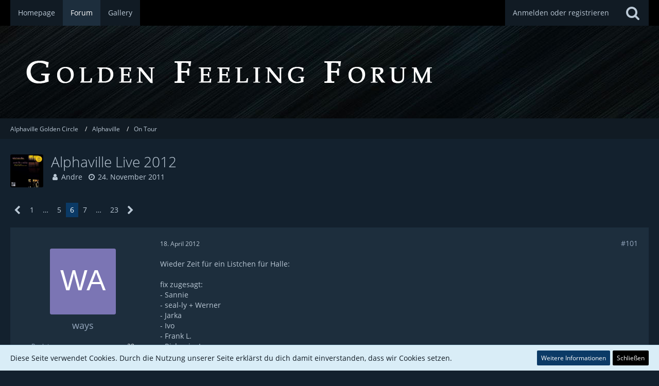

--- FILE ---
content_type: text/html; charset=UTF-8
request_url: https://www.alphaville.nu/forum/index.php?thread/2085-alphaville-live-2012/&postID=56035
body_size: 15839
content:






<!DOCTYPE html>
<html dir="ltr" lang="de">

<head>
		
	<title>Alphaville Live 2012 - Seite 6  - On Tour - Alphaville Golden Circle</title>
	
	<meta charset="utf-8">
<meta name="viewport" content="width=device-width, initial-scale=1">
<meta name="format-detection" content="telephone=no">
<meta name="description" content="erster Termin für 2012:04 February 2012: USTI NAD LABEM (Czech Rep.)Venue: Ústí nad Labem Czech republicAddress: DK Velka Hradební 19 Showtime: 11:00 p.m.Tickets: http://www.usti-nad-labem.czQuelle: http://www.alphaville.de">
<meta property="og:site_name" content="Alphaville Golden Circle">
<meta property="og:title" content="Alphaville Live 2012 - Alphaville Golden Circle">
<meta property="og:url" content="https://www.alphaville.nu/forum/index.php?thread/2085-alphaville-live-2012/">
<meta property="og:type" content="article">
<meta property="og:description" content="erster Termin für 2012:04 February 2012: USTI NAD LABEM (Czech Rep.)Venue: Ústí nad Labem Czech republicAddress: DK Velka Hradební 19 Showtime: 11:00 p.m.Tickets: http://www.usti-nad-labem.czQuelle: http://www.alphaville.de">

<!-- Stylesheets -->
<link rel="stylesheet" type="text/css" href="https://www.alphaville.nu/forum/core/style/style-2.css?m=1724607254"><link rel="preload" href="https://www.alphaville.nu/forum/core/font/families/Open%20Sans/OpenSans-Regular.woff2?v=1614334343" as="font" crossorigin><link rel="preload" href="https://www.alphaville.nu/forum/core/font/fontawesome-webfont.woff2?v=4.7.0" as="font" crossorigin type="font/woff2">


<script>
	var SID_ARG_2ND	= '';
	var WCF_PATH = 'https://www.alphaville.nu/forum/core/';
	var WSC_API_URL = 'https://www.alphaville.nu/forum/';
	var SECURITY_TOKEN = '49dc9ed368bca8b11381c5e74a2247b2936dc91bacbce63610918ddea7cabcba-bH5+987uto2WR3wAbQTnIQ==';
	var LANGUAGE_ID = 1;
	var LANGUAGE_USE_INFORMAL_VARIANT = true;
	var TIME_NOW = 1767710444;
	var LAST_UPDATE_TIME = 1724607225;
	var URL_LEGACY_MODE = false;
	var ENABLE_DEBUG_MODE = false;
	var ENABLE_PRODUCTION_DEBUG_MODE = true;
	var ENABLE_DEVELOPER_TOOLS = false;
	var WSC_API_VERSION = 2019;
	
	var REACTION_TYPES = {"1":{"title":"Gef\u00e4llt mir","renderedIcon":"<img\n\tsrc=\"https:\/\/www.alphaville.nu\/forum\/core\/images\/reaction\/like.svg\"\n\talt=\"Gef\u00e4llt mir\"\n\tclass=\"reactionType\"\n\tdata-reaction-type-id=\"1\"\n>","iconPath":"https:\/\/www.alphaville.nu\/forum\/core\/images\/reaction\/like.svg","showOrder":1,"reactionTypeID":1,"isAssignable":1},"2":{"title":"Danke","renderedIcon":"<img\n\tsrc=\"https:\/\/www.alphaville.nu\/forum\/core\/images\/reaction\/thanks.svg\"\n\talt=\"Danke\"\n\tclass=\"reactionType\"\n\tdata-reaction-type-id=\"2\"\n>","iconPath":"https:\/\/www.alphaville.nu\/forum\/core\/images\/reaction\/thanks.svg","showOrder":2,"reactionTypeID":2,"isAssignable":1},"3":{"title":"Haha","renderedIcon":"<img\n\tsrc=\"https:\/\/www.alphaville.nu\/forum\/core\/images\/reaction\/haha.svg\"\n\talt=\"Haha\"\n\tclass=\"reactionType\"\n\tdata-reaction-type-id=\"3\"\n>","iconPath":"https:\/\/www.alphaville.nu\/forum\/core\/images\/reaction\/haha.svg","showOrder":3,"reactionTypeID":3,"isAssignable":1},"4":{"title":"Verwirrend","renderedIcon":"<img\n\tsrc=\"https:\/\/www.alphaville.nu\/forum\/core\/images\/reaction\/confused.svg\"\n\talt=\"Verwirrend\"\n\tclass=\"reactionType\"\n\tdata-reaction-type-id=\"4\"\n>","iconPath":"https:\/\/www.alphaville.nu\/forum\/core\/images\/reaction\/confused.svg","showOrder":4,"reactionTypeID":4,"isAssignable":1},"5":{"title":"Traurig","renderedIcon":"<img\n\tsrc=\"https:\/\/www.alphaville.nu\/forum\/core\/images\/reaction\/sad.svg\"\n\talt=\"Traurig\"\n\tclass=\"reactionType\"\n\tdata-reaction-type-id=\"5\"\n>","iconPath":"https:\/\/www.alphaville.nu\/forum\/core\/images\/reaction\/sad.svg","showOrder":5,"reactionTypeID":5,"isAssignable":1},"6":{"title":"Gef\u00e4llt mir nicht","renderedIcon":"<img\n\tsrc=\"https:\/\/www.alphaville.nu\/forum\/core\/images\/reaction\/thumbsDown.svg\"\n\talt=\"Gef\u00e4llt mir nicht\"\n\tclass=\"reactionType\"\n\tdata-reaction-type-id=\"6\"\n>","iconPath":"https:\/\/www.alphaville.nu\/forum\/core\/images\/reaction\/thumbsDown.svg","showOrder":6,"reactionTypeID":6,"isAssignable":1}};
	
	</script>

<script src="https://www.alphaville.nu/forum/core/js/WoltLabSuite.Core.tiny.min.js?v=1724607225"></script>
<script>
requirejs.config({
	baseUrl: 'https://www.alphaville.nu/forum/core/js',
	urlArgs: 't=1724607225'
	
});

window.addEventListener('pageshow', function(event) {
	if (event.persisted) {
		window.location.reload();
	}
});

</script>
<script src="https://www.alphaville.nu/forum/core/js/WoltLabSuite.Forum.tiny.min.js?v=1724607225"></script>
<noscript>
	<style>
		.jsOnly {
			display: none !important;
		}
		
		.noJsOnly {
			display: block !important;
		}
	</style>
</noscript>

<script type="application/ld+json">
{
"@context": "http://schema.org",
"@type": "WebSite",
"url": "https:\/\/www.alphaville.nu\/forum\/",
"potentialAction": {
"@type": "SearchAction",
"target": "https:\/\/www.alphaville.nu\/forum\/core\/index.php?search\/&q={search_term_string}",
"query-input": "required name=search_term_string"
}
}
</script>

<!-- Icons -->
<link rel="apple-touch-icon" sizes="180x180" href="https://www.alphaville.nu/forum/core/images/style-2/apple-touch-icon.png">
<link rel="manifest" href="https://www.alphaville.nu/forum/core/images/style-2/manifest.json">
<link rel="shortcut icon" href="https://www.alphaville.nu/forum/core/images/style-2/favicon.ico">
<meta name="msapplication-config" content="https://www.alphaville.nu/forum/core/images/style-2/browserconfig.xml">
<meta name="theme-color" content="#13212e">

<link rel="canonical" href="https://www.alphaville.nu/forum/index.php?thread/2085-alphaville-live-2012/&amp;pageNo=6">
		
						<link rel="next" href="https://www.alphaville.nu/forum/index.php?thread/2085-alphaville-live-2012/&amp;pageNo=7">
				<link rel="prev" href="https://www.alphaville.nu/forum/index.php?thread/2085-alphaville-live-2012/&amp;pageNo=5">
		
		
			<script type="application/ld+json">
			{
				"@context": "http://schema.org",
				"@type": "DiscussionForumPosting",
				"@id": "https:\/\/www.alphaville.nu\/forum\/index.php?thread\/2085-alphaville-live-2012\/&pageNo=6",
				"mainEntityOfPage": "https:\/\/www.alphaville.nu\/forum\/index.php?thread\/2085-alphaville-live-2012\/&pageNo=6",
				"headline": "Alphaville Live 2012",
				"articleBody": "erster Termin f\u00fcr 2012:\n\n04 February 2012: USTI NAD LABEM (Czech Rep.)\n\n\nVenue: \u00dast\u00ed nad Labem Czech republic\nAddress: DK Velka Hradebn\u00ed 19 \nShowtime: 11:00 p.m.\nTickets: http:\/\/www.usti-nad-labem.cz\n\n\nQuelle: http:\/\/www.alphaville.de",
				"articleSection": "On Tour",
				"datePublished": "2011-11-24T09:41:57+01:00",
				"dateModified": "2011-11-24T09:41:57+01:00",
				"author": {
					"@type": "Person",
					"name": "Andre"				},
				"image": "https:\/\/www.alphaville.nu\/forum\/core\/images\/style-2\/logo.png",
				"interactionStatistic": {
					"@type": "InteractionCounter",
					"interactionType": "https://schema.org/ReplyAction",
					"userInteractionCount": 448				},
				"publisher": {
					"@type": "Organization",
					"name": "Alphaville Golden Circle",
					"logo": {
						"@type": "ImageObject",
						"url": "https:\/\/www.alphaville.nu\/forum\/core\/images\/style-2\/logo.png",
						"width": 502,
						"height": 80					}
				}
			}
		</script>
		</head>

<body id="tpl_wbb_thread"
	itemscope itemtype="http://schema.org/WebPage" itemid="https://www.alphaville.nu/forum/index.php?thread/2085-alphaville-live-2012/&amp;pageNo=6"	data-template="thread" data-application="wbb" data-page-id="55" data-page-identifier="com.woltlab.wbb.Thread"	data-board-id="15" data-thread-id="2085"	class=" mobileShowPaginationTop">

<span id="top"></span>

<div id="pageContainer" class="pageContainer">
	
	
	<div id="pageHeaderContainer" class="pageHeaderContainer">
	<header id="pageHeader" class="pageHeader">
		<div id="pageHeaderPanel" class="pageHeaderPanel">
			<div class="layoutBoundary">
				<div class="box mainMenu" data-box-identifier="com.woltlab.wcf.MainMenu">
			
		
	<div class="boxContent">
		<nav aria-label="Hauptmenü">
	<ol class="boxMenu">
		
		
					<li class="" data-identifier="com.woltlab.wcf.generic18">
				<a href="https://www.alphaville.nu" class="boxMenuLink">
					<span class="boxMenuLinkTitle">Homepage</span>
									</a>
				
				</li>				
									<li class="active" data-identifier="com.woltlab.wbb.BoardList">
				<a href="https://www.alphaville.nu/forum/" class="boxMenuLink" aria-current="page">
					<span class="boxMenuLinkTitle">Forum</span>
									</a>
				
				</li>				
									<li class="" data-identifier="com.woltlab.wcf.generic19">
				<a href="https://www.alphaville.nu/gallery" class="boxMenuLink">
					<span class="boxMenuLinkTitle">Gallery</span>
									</a>
				
				</li>				
																	
		
	</ol>
</nav>	</div>
</div>				
				<nav id="topMenu" class="userPanel">
		
	<ul class="userPanelItems">
												<!-- login box -->
				<li id="userLogin">
					<a class="loginLink" href="https://www.alphaville.nu/forum/core/index.php?login/">Anmelden oder registrieren</a>
					<div id="loginForm" class="loginForm" style="display: none">
						<form method="post" action="https://www.alphaville.nu/forum/core/index.php?login/">
							<section class="section loginFormLogin">
								<h2 class="sectionTitle">Anmeldung</h2>
								
								<dl>
									<dt><label for="username">Benutzername oder E-Mail-Adresse</label></dt>
									<dd>
										<input type="text" id="username" name="username" value="" required class="long" autocomplete="username">
									</dd>
								</dl>
								
								<dl>
									<dt><label for="password">Kennwort</label></dt>
									<dd>
										<input type="password" id="password" name="password" value="" class="long" autocomplete="current-password">
										<small><a href="https://www.alphaville.nu/forum/core/index.php?lost-password/">Kennwort vergessen</a></small>
									</dd>
								</dl>
								
								
								
								<div class="userLoginButtons">
									<input type="submit" value="Absenden" accesskey="s">
									<input type="hidden" name="url" value="/forum/index.php?thread/2085-alphaville-live-2012/&amp;postID=56035">
									<input type="hidden" name="t" value="49dc9ed368bca8b11381c5e74a2247b2936dc91bacbce63610918ddea7cabcba-bH5+987uto2WR3wAbQTnIQ==">
								</div>
							</section>
							
															<section class="section loginFormRegister">
									<h2 class="sectionTitle">Registrierung</h2>
									
									<p>Du hast noch kein Benutzerkonto auf unserer Seite? <a href="https://www.alphaville.nu/forum/core/index.php?register/">Registriere dich kostenlos</a> und nimm an unserer Community teil!</p>
									
									<div class="userLoginButtons">
										<a href="https://www.alphaville.nu/forum/core/index.php?register/" class="button loginFormRegisterButton">Benutzerkonto erstellen</a>
									</div>
								</section>
														
							
						</form>
					</div>
					
					</li>
							
								
							
		<!-- page search -->
					<li class="jsOnly">
				<a href="#" id="userPanelSearchButton" class="jsTooltip" title="Suche"><span class="icon icon32 fa-search"></span> <span>Suche</span></a>
			</li>
			</ul>
</nav>
			</div>
		</div>
		
		<div id="pageHeaderFacade" class="pageHeaderFacade">
			<div class="layoutBoundary">
				<div id="pageHeaderLogo" class="pageHeaderLogo">
		
	<a href="https://www.alphaville.nu/forum/">
		<img src="https://www.alphaville.nu/forum/core/images/style-2/logo.png" alt="" class="pageHeaderLogoLarge" height="80" width="502" loading="eager">
		<img src="https://www.alphaville.nu/forum/core/images/default-logo-small.png" alt="" class="pageHeaderLogoSmall" height="60" width="110" loading="eager">
		
		
	</a>
</div>
				
					

					
		
			
	
<div id="pageHeaderSearch" class="pageHeaderSearch">
	<form method="post" action="https://www.alphaville.nu/forum/core/index.php?search/">
		<div id="pageHeaderSearchInputContainer" class="pageHeaderSearchInputContainer">
			<div class="pageHeaderSearchType dropdown">
				<a href="#" class="button dropdownToggle"><span class="pageHeaderSearchTypeLabel">Dieses Thema</span></a>
				<ul class="dropdownMenu">
					<li><a href="#" data-extended-link="https://www.alphaville.nu/forum/core/index.php?search/" data-object-type="everywhere">Alles</a></li>
					<li class="dropdownDivider"></li>
					
											<li><a href="#" data-extended-link="https://www.alphaville.nu/forum/core/index.php?search/&amp;types%5B%5D=com.woltlab.wbb.post" data-object-type="com.woltlab.wbb.post" data-parameters='{ "threadID": 2085 }'>Dieses Thema</a></li>		<li><a href="#" data-extended-link="https://www.alphaville.nu/forum/core/index.php?search/&amp;types%5B%5D=com.woltlab.wbb.post" data-object-type="com.woltlab.wbb.post" data-parameters='{ "boardIDs[]": 15 }'>Dieses Forum</a></li>
						
						<li class="dropdownDivider"></li>
					
					
																		<li><a href="#" data-extended-link="https://www.alphaville.nu/forum/core/index.php?search/&amp;types%5B%5D=com.woltlab.wcf.article" data-object-type="com.woltlab.wcf.article">Artikel</a></li>
																								<li><a href="#" data-extended-link="https://www.alphaville.nu/forum/core/index.php?search/&amp;types%5B%5D=com.woltlab.wcf.page" data-object-type="com.woltlab.wcf.page">Seiten</a></li>
																																			<li><a href="#" data-extended-link="https://www.alphaville.nu/forum/core/index.php?search/&amp;types%5B%5D=com.woltlab.wbb.post" data-object-type="com.woltlab.wbb.post">Forum</a></li>
																
					<li class="dropdownDivider"></li>
					<li><a class="pageHeaderSearchExtendedLink" href="https://www.alphaville.nu/forum/core/index.php?search/">Erweiterte Suche</a></li>
				</ul>
			</div>
			
			<input type="search" name="q" id="pageHeaderSearchInput" class="pageHeaderSearchInput" placeholder="Suchbegriff eingeben" autocomplete="off" value="" required>
			
			<button class="pageHeaderSearchInputButton button" type="submit">
				<span class="icon icon16 fa-search pointer" title="Suche"></span>
			</button>
			
			<div id="pageHeaderSearchParameters"></div>
			
						
			<input type="hidden" name="t" value="49dc9ed368bca8b11381c5e74a2247b2936dc91bacbce63610918ddea7cabcba-bH5+987uto2WR3wAbQTnIQ==">
		</div>
	</form>
</div>

	</div>
		</div>
		
		</header>
	
	
</div>
	
	
	
	
	
	<div class="pageNavigation">
	<div class="layoutBoundary">
			<nav class="breadcrumbs" aria-label="Verlaufsnavigation">
		<ol itemprop="breadcrumb" itemscope itemtype="http://schema.org/BreadcrumbList">
			<li title="Alphaville Golden Circle" itemprop="itemListElement" itemscope itemtype="http://schema.org/ListItem">
							<a href="https://www.alphaville.nu/forum/" itemprop="item"><span itemprop="name">Alphaville Golden Circle</span></a>
															<meta itemprop="position" content="1">
																					</li>
														
											<li title="Alphaville" itemprop="itemListElement" itemscope itemtype="http://schema.org/ListItem">
							<a href="https://www.alphaville.nu/forum/index.php?board/3-alphaville/" itemprop="item"><span itemprop="name">Alphaville</span></a>
															<meta itemprop="position" content="2">
																					</li>
														
											<li title="On Tour" itemprop="itemListElement" itemscope itemtype="http://schema.org/ListItem">
							<a href="https://www.alphaville.nu/forum/index.php?board/15-on-tour/" itemprop="item"><span itemprop="name">On Tour</span></a>
															<meta itemprop="position" content="3">
																					</li>
		</ol>
	</nav>
		
		
	</div>
</div>
	
	
	
	<section id="main" class="main" role="main">
		<div class="layoutBoundary">
			
			
			<div id="content" class="content">
								
																<header class="contentHeader messageGroupContentHeader wbbThread" data-thread-id="2085" data-is-closed="0" data-is-deleted="0" data-is-disabled="0" data-is-sticky="0" data-is-announcement="0" data-is-link="0">
		<div class="contentHeaderIcon">
			<img src="https://www.alphaville.nu/forum/core/images/avatars/a8/183-a8a35f1222cf5071d67e48839a5af7d4fa2f5e17.jpg" width="64" height="64" alt="" class="userAvatarImage" loading="lazy">			
									
		</div>
		
		<div class="contentHeaderTitle">
			<h1 class="contentTitle">Alphaville Live 2012</h1>
			<ul class="inlineList contentHeaderMetaData">
				
				
								
				<li>
					<span class="icon icon16 fa-user"></span>
					<a href="https://www.alphaville.nu/forum/core/index.php?user/26-andre/" data-object-id="26" class="userLink">Andre</a>				</li>
				
				<li>
					<span class="icon icon16 fa-clock-o"></span>
					<a href="https://www.alphaville.nu/forum/index.php?thread/2085-alphaville-live-2012/"><time datetime="2011-11-24T09:41:57+01:00" class="datetime" data-timestamp="1322124117" data-date="24. November 2011" data-time="09:41" data-offset="3600">24. November 2011</time></a>
				</li>
				
								
								
				
			</ul>
		</div>
		
		
	</header>
													
				
				
				

	<div class="paginationTop">
		<nav class="pagination" data-link="https://www.alphaville.nu/forum/index.php?thread/2085-alphaville-live-2012/&amp;pageNo=%d" data-pages="23">
<ul>
<li class="skip"><a href="https://www.alphaville.nu/forum/index.php?thread/2085-alphaville-live-2012/&amp;pageNo=5" title="Vorherige Seite" class="icon icon24 fa-chevron-left jsTooltip" rel="prev"></a></li>
<li><a href="https://www.alphaville.nu/forum/index.php?thread/2085-alphaville-live-2012/&amp;pageNo=1" title="Seite 1">1</a></li>
<li class="jumpTo"><a title="Gehe zu Seite" class="jsTooltip">…</a></li>
<li><a href="https://www.alphaville.nu/forum/index.php?thread/2085-alphaville-live-2012/&amp;pageNo=5" title="Seite 5">5</a></li>
<li class="active"><span>6</span><span class="invisible">Seite 6 von 23</span></li>
<li><a href="https://www.alphaville.nu/forum/index.php?thread/2085-alphaville-live-2012/&amp;pageNo=7" title="Seite 7">7</a></li>
<li class="jumpTo"><a title="Gehe zu Seite" class="jsTooltip">…</a></li>
<li><a href="https://www.alphaville.nu/forum/index.php?thread/2085-alphaville-live-2012/&amp;pageNo=23" title="Seite 23">23</a></li>
<li class="skip"><a href="https://www.alphaville.nu/forum/index.php?thread/2085-alphaville-live-2012/&amp;pageNo=7" title="Nächste Seite" class="icon icon24 fa-chevron-right jsTooltip" rel="next"></a></li>
</ul></nav>
	</div>


	<div class="section">
		<ul class="wbbThreadPostList messageList jsClipboardContainer" data-type="com.woltlab.wbb.post">
													



			
		
		
		
	
	
			<li
			id="post55988"
			class="
				anchorFixedHeader
															"
		>
			<article class="wbbPost message messageSidebarOrientationLeft jsClipboardObject jsMessage userOnlineGroupMarking11"
				data-post-id="55988" data-can-edit="0" data-can-edit-inline="0"
				data-is-closed="0" data-is-deleted="0" data-is-disabled="0"
								data-object-id="55988" data-object-type="com.woltlab.wbb.likeablePost" data-user-id="513"								itemid="https://www.alphaville.nu/forum/index.php?thread/2085-alphaville-live-2012/&amp;postID=55988#post55988"
			>
				
					 
		
<aside role="presentation" class="messageSidebar member">
	<div class="messageAuthor">
		
		
								
							<div class="userAvatar">
					<a href="https://www.alphaville.nu/forum/core/index.php?user/513-ways/" aria-hidden="true" tabindex="-1"><img src="[data-uri]" width="128" height="128" alt="" class="userAvatarImage"></a>					
									</div>
						
			<div class="messageAuthorContainer">
				<a href="https://www.alphaville.nu/forum/core/index.php?user/513-ways/" class="username userLink" data-object-id="513">
					<span>ways</span>
				</a>
														
					
							</div>
			
							
				
							
						</div>
	
			
		
									<div class="userCredits">
					<dl class="plain dataList">
						<dt><a href="https://www.alphaville.nu/forum/core/index.php?user/513-ways/#likes" class="jsTooltip" title="Erhaltene Reaktionen von ways">Reaktionen</a></dt>
								<dd>28</dd>
														
														
														
														
								<dt><a href="https://www.alphaville.nu/forum/index.php?user-post-list/513-ways/" title="Beiträge von ways" class="jsTooltip">Beiträge</a></dt>
	<dd>1.170</dd>
					</dl>
				</div>
			
				
		
	</aside>
				
				<div class="messageContent">
					<header class="messageHeader">
						<div class="messageHeaderBox">
							<ul class="messageHeaderMetaData">
								<li><a href="https://www.alphaville.nu/forum/index.php?thread/2085-alphaville-live-2012/&amp;postID=55988#post55988" class="permalink messagePublicationTime"><time datetime="2012-04-18T20:30:46+02:00" class="datetime" data-timestamp="1334773846" data-date="18. April 2012" data-time="20:30" data-offset="7200">18. April 2012</time></a></li>
								
								
							</ul>
							
							<ul class="messageStatus">
																																																
								
							</ul>
						</div>
						
						<ul class="messageQuickOptions">
															
														
															<li>
									<a href="https://www.alphaville.nu/forum/index.php?thread/2085-alphaville-live-2012/&amp;postID=55988#post55988" class="jsTooltip wsShareButton" title="Teilen" data-link-title="Alphaville Live 2012">#101</a>
								</li>
														
														
							
						</ul>
						
						
					</header>
					
					<div class="messageBody">
												
												
						
						
						<div class="messageText">
														
							<p>Wieder Zeit für ein Listchen für Halle:</p><p><br></p><p>fix zugesagt:<br>- Sannie<br>- seal-ly + Werner<br>- Jarka<br>- Ivo<br>- Frank L.<br>- Richani + Jeroen<br>- Yvonne<br>- Frank<br>- ways<br>- Kristina<br>- Andre + Bianca<br>- Dieter<br>- [anja]<br>- alphavillist! + Frau</p><p><br></p><p>möglich:<br>- alphatroll75<br>- Travebaer<br>- The Flyer<br>- AVNic</p><p><br></p><p><br></p><p>Hab ich wen vergessen???</p>						</div>
						
						
					</div>
					
					<footer class="messageFooter">
												
												
						
						
						<div class="messageFooterNotes">
														
														
														
														
							
						</div>
						
						<div class="messageFooterGroup">
							
															        	<a href="#" class="reactionSummaryList jsOnly jsTooltip" data-object-type="com.woltlab.wbb.likeablePost" data-object-id="55988" title="Reaktionen auflisten" style="display: none;">
			</a>
							
							<ul class="messageFooterButtonsExtra buttonList smallButtons jsMobileNavigationExtra">
																<li class="jsReportPost jsOnly" data-object-id="55988"><a href="#" title="Inhalt melden" class="button jsTooltip"><span class="icon icon16 fa-exclamation-triangle"></span> <span class="invisible">Inhalt melden</span></a></li>																								
							</ul>
							
							<ul class="messageFooterButtons buttonList smallButtons jsMobileNavigation">
																																								
							</ul>
						</div>

						
					</footer>
				</div>
			</article>
		</li>
		
	
	
		
					
				
		
		
		
	
	
			<li
			id="post55989"
			class="
				anchorFixedHeader
															"
		>
			<article class="wbbPost message messageSidebarOrientationLeft jsClipboardObject jsMessage userOnlineGroupMarking7"
				data-post-id="55989" data-can-edit="0" data-can-edit-inline="0"
				data-is-closed="0" data-is-deleted="0" data-is-disabled="0"
								data-object-id="55989" data-object-type="com.woltlab.wbb.likeablePost" data-user-id="118"								itemid="https://www.alphaville.nu/forum/index.php?thread/2085-alphaville-live-2012/&amp;postID=55989#post55989"
			>
				
				
<aside role="presentation" class="messageSidebar member">
	<div class="messageAuthor">
		
		
								
							<div class="userAvatar">
					<a href="https://www.alphaville.nu/forum/core/index.php?user/118-anja/" aria-hidden="true" tabindex="-1"><img src="[data-uri]" width="128" height="128" alt="" class="userAvatarImage"></a>					
									</div>
						
			<div class="messageAuthorContainer">
				<a href="https://www.alphaville.nu/forum/core/index.php?user/118-anja/" class="username userLink" data-object-id="118">
					<span>Anja</span>
				</a>
														
					
							</div>
			
							
				
							
						</div>
	
			
		
									<div class="userCredits">
					<dl class="plain dataList">
						<dt><a href="https://www.alphaville.nu/forum/index.php?user-post-list/118-anja/" title="Beiträge von Anja" class="jsTooltip">Beiträge</a></dt>
	<dd>1.565</dd>
					</dl>
				</div>
			
				
		
	</aside>
				
				<div class="messageContent">
					<header class="messageHeader">
						<div class="messageHeaderBox">
							<ul class="messageHeaderMetaData">
								<li><a href="https://www.alphaville.nu/forum/index.php?thread/2085-alphaville-live-2012/&amp;postID=55989#post55989" class="permalink messagePublicationTime"><time datetime="2012-04-18T21:57:02+02:00" class="datetime" data-timestamp="1334779022" data-date="18. April 2012" data-time="21:57" data-offset="7200">18. April 2012</time></a></li>
								
								
							</ul>
							
							<ul class="messageStatus">
																																																
								
							</ul>
						</div>
						
						<ul class="messageQuickOptions">
															
														
															<li>
									<a href="https://www.alphaville.nu/forum/index.php?thread/2085-alphaville-live-2012/&amp;postID=55989#post55989" class="jsTooltip wsShareButton" title="Teilen" data-link-title="Alphaville Live 2012">#102</a>
								</li>
														
														
							
						</ul>
						
						
					</header>
					
					<div class="messageBody">
												
												
						
						
						<div class="messageText">
														
							<blockquote class="quoteBox collapsibleBbcode jsCollapsibleBbcode quoteBoxSimple">
	<div class="quoteBoxIcon">
					<span class="quoteBoxQuoteSymbol"></span>
			</div>
	
	<div class="quoteBoxTitle">
		<span class="quoteBoxTitle">
							Zitat
					</span>
	</div>
	
	<div class="quoteBoxContent">
		<p><br><em>Original von Frank:</em><br>@Anja.....dann ab in den Zug. Das gegenseitige Finden wird aber dann wohl etwas schwer.......gibt ja Handys  :augenroll: <br></p>
	</div>
	
	</blockquote><p><br></p><p>weils ja auch so irre schwer sein wird Euch zu finden ... <br> :lach:</p>						</div>
						
						
					</div>
					
					<footer class="messageFooter">
												
													<div class="messageSignature">
								<div><p><em> + + + I say HELLO and wave GOOD BYE + + + </em></p></div>
							</div>
												
						
						
						<div class="messageFooterNotes">
														
														
														
														
							
						</div>
						
						<div class="messageFooterGroup">
							
															        	<a href="#" class="reactionSummaryList jsOnly jsTooltip" data-object-type="com.woltlab.wbb.likeablePost" data-object-id="55989" title="Reaktionen auflisten" style="display: none;">
			</a>
							
							<ul class="messageFooterButtonsExtra buttonList smallButtons jsMobileNavigationExtra">
																<li class="jsReportPost jsOnly" data-object-id="55989"><a href="#" title="Inhalt melden" class="button jsTooltip"><span class="icon icon16 fa-exclamation-triangle"></span> <span class="invisible">Inhalt melden</span></a></li>																								
							</ul>
							
							<ul class="messageFooterButtons buttonList smallButtons jsMobileNavigation">
																																								
							</ul>
						</div>

						
					</footer>
				</div>
			</article>
		</li>
		
	
	
		
					
				
		
		
		
	
	
			<li
			id="post55990"
			class="
				anchorFixedHeader
															"
		>
			<article class="wbbPost message messageSidebarOrientationLeft jsClipboardObject jsMessage userOnlineGroupMarking11"
				data-post-id="55990" data-can-edit="0" data-can-edit-inline="0"
				data-is-closed="0" data-is-deleted="0" data-is-disabled="0"
								data-object-id="55990" data-object-type="com.woltlab.wbb.likeablePost" data-user-id="728"								itemid="https://www.alphaville.nu/forum/index.php?thread/2085-alphaville-live-2012/&amp;postID=55990#post55990"
			>
				
				
<aside role="presentation" class="messageSidebar member">
	<div class="messageAuthor">
		
		
								
							<div class="userAvatar">
					<a href="https://www.alphaville.nu/forum/core/index.php?user/728-kristina/" aria-hidden="true" tabindex="-1"><img src="[data-uri]" width="128" height="128" alt="" class="userAvatarImage"></a>					
									</div>
						
			<div class="messageAuthorContainer">
				<a href="https://www.alphaville.nu/forum/core/index.php?user/728-kristina/" class="username userLink" data-object-id="728">
					<span>Kristina</span>
				</a>
														
					
							</div>
			
							
				
							
						</div>
	
			
		
									<div class="userCredits">
					<dl class="plain dataList">
						<dt><a href="https://www.alphaville.nu/forum/index.php?user-post-list/728-kristina/" title="Beiträge von Kristina" class="jsTooltip">Beiträge</a></dt>
	<dd>171</dd>
					</dl>
				</div>
			
				
		
	</aside>
				
				<div class="messageContent">
					<header class="messageHeader">
						<div class="messageHeaderBox">
							<ul class="messageHeaderMetaData">
								<li><a href="https://www.alphaville.nu/forum/index.php?thread/2085-alphaville-live-2012/&amp;postID=55990#post55990" class="permalink messagePublicationTime"><time datetime="2012-04-18T21:57:50+02:00" class="datetime" data-timestamp="1334779070" data-date="18. April 2012" data-time="21:57" data-offset="7200">18. April 2012</time></a></li>
								
								
							</ul>
							
							<ul class="messageStatus">
																																																
								
							</ul>
						</div>
						
						<ul class="messageQuickOptions">
															
														
															<li>
									<a href="https://www.alphaville.nu/forum/index.php?thread/2085-alphaville-live-2012/&amp;postID=55990#post55990" class="jsTooltip wsShareButton" title="Teilen" data-link-title="Alphaville Live 2012">#103</a>
								</li>
														
														
							
						</ul>
						
						
					</header>
					
					<div class="messageBody">
												
												
						
						
						<div class="messageText">
														
							<blockquote class="quoteBox collapsibleBbcode jsCollapsibleBbcode quoteBoxSimple">
	<div class="quoteBoxIcon">
					<span class="quoteBoxQuoteSymbol"></span>
			</div>
	
	<div class="quoteBoxTitle">
		<span class="quoteBoxTitle">
							Zitat
					</span>
	</div>
	
	<div class="quoteBoxContent">
		<p><br><em>Original von sea-ly:</em><br>Kristina, wie siehts bei dir aus?!<br></p>
	</div>
	
	</blockquote><p><br></p><p><br></p><p>Hi sea-ly!<br>Hotel ist gebucht, VAZIT-Tag genehmigt (darf aber keiner krank werden  :t_teufelboese: ), Termin Hufschmied ist verlegt, Karte muss ich noch kaufen, aber das kann ich morgen nach der Arbeit machen, Theaterkasse ist fast gleich um die Ecke der Firma (Vorteil Innenstadt). :biggrin: <br>Also: wenn alles glatt läuft, bin ich dabei!</p><p><br></p><p>@ ways: <br>Das in Hameln beim Frühstück versprochene Wiedersehen findet (hoffentlich-s.o.) heute in 4 Wochen in Halle statt!!!!! :sonne:</p>						</div>
						
						
					</div>
					
					<footer class="messageFooter">
												
												
						
						
						<div class="messageFooterNotes">
														
														
														
														
							
						</div>
						
						<div class="messageFooterGroup">
							
															        	<a href="#" class="reactionSummaryList jsOnly jsTooltip" data-object-type="com.woltlab.wbb.likeablePost" data-object-id="55990" title="Reaktionen auflisten" style="display: none;">
			</a>
							
							<ul class="messageFooterButtonsExtra buttonList smallButtons jsMobileNavigationExtra">
																<li class="jsReportPost jsOnly" data-object-id="55990"><a href="#" title="Inhalt melden" class="button jsTooltip"><span class="icon icon16 fa-exclamation-triangle"></span> <span class="invisible">Inhalt melden</span></a></li>																								
							</ul>
							
							<ul class="messageFooterButtons buttonList smallButtons jsMobileNavigation">
																																								
							</ul>
						</div>

						
					</footer>
				</div>
			</article>
		</li>
		
	
	
		
					
				
		
		
		
	
	
			<li
			id="post55991"
			class="
				anchorFixedHeader
															"
		>
			<article class="wbbPost message messageSidebarOrientationLeft jsClipboardObject jsMessage userOnlineGroupMarking11"
				data-post-id="55991" data-can-edit="0" data-can-edit-inline="0"
				data-is-closed="0" data-is-deleted="0" data-is-disabled="0"
								data-object-id="55991" data-object-type="com.woltlab.wbb.likeablePost" data-user-id="513"								itemid="https://www.alphaville.nu/forum/index.php?thread/2085-alphaville-live-2012/&amp;postID=55991#post55991"
			>
				
				
<aside role="presentation" class="messageSidebar member">
	<div class="messageAuthor">
		
		
								
							<div class="userAvatar">
					<a href="https://www.alphaville.nu/forum/core/index.php?user/513-ways/" aria-hidden="true" tabindex="-1"><img src="[data-uri]" width="128" height="128" alt="" class="userAvatarImage"></a>					
									</div>
						
			<div class="messageAuthorContainer">
				<a href="https://www.alphaville.nu/forum/core/index.php?user/513-ways/" class="username userLink" data-object-id="513">
					<span>ways</span>
				</a>
														
					
							</div>
			
							
				
							
						</div>
	
			
		
									<div class="userCredits">
					<dl class="plain dataList">
						<dt><a href="https://www.alphaville.nu/forum/core/index.php?user/513-ways/#likes" class="jsTooltip" title="Erhaltene Reaktionen von ways">Reaktionen</a></dt>
								<dd>28</dd>
														
														
														
														
								<dt><a href="https://www.alphaville.nu/forum/index.php?user-post-list/513-ways/" title="Beiträge von ways" class="jsTooltip">Beiträge</a></dt>
	<dd>1.170</dd>
					</dl>
				</div>
			
				
		
	</aside>
				
				<div class="messageContent">
					<header class="messageHeader">
						<div class="messageHeaderBox">
							<ul class="messageHeaderMetaData">
								<li><a href="https://www.alphaville.nu/forum/index.php?thread/2085-alphaville-live-2012/&amp;postID=55991#post55991" class="permalink messagePublicationTime"><time datetime="2012-04-18T22:04:04+02:00" class="datetime" data-timestamp="1334779444" data-date="18. April 2012" data-time="22:04" data-offset="7200">18. April 2012</time></a></li>
								
								
							</ul>
							
							<ul class="messageStatus">
																																																
								
							</ul>
						</div>
						
						<ul class="messageQuickOptions">
															
														
															<li>
									<a href="https://www.alphaville.nu/forum/index.php?thread/2085-alphaville-live-2012/&amp;postID=55991#post55991" class="jsTooltip wsShareButton" title="Teilen" data-link-title="Alphaville Live 2012">#104</a>
								</li>
														
														
							
						</ul>
						
						
					</header>
					
					<div class="messageBody">
												
												
						
						
						<div class="messageText">
														
							<blockquote class="quoteBox collapsibleBbcode jsCollapsibleBbcode quoteBoxSimple">
	<div class="quoteBoxIcon">
					<span class="quoteBoxQuoteSymbol"></span>
			</div>
	
	<div class="quoteBoxTitle">
		<span class="quoteBoxTitle">
							Zitat
					</span>
	</div>
	
	<div class="quoteBoxContent">
		<p><br>@ ways: <br>Das in Hameln beim Frühstück versprochene Wiedersehen findet (hoffentlich-s.o.) heute in 4 Wochen in Halle statt!!!!! :sonne: <br></p>
	</div>
	
	</blockquote><p><br></p><p>:biggrin:</p>						</div>
						
						
					</div>
					
					<footer class="messageFooter">
												
												
						
						
						<div class="messageFooterNotes">
														
														
														
														
							
						</div>
						
						<div class="messageFooterGroup">
							
															        	<a href="#" class="reactionSummaryList jsOnly jsTooltip" data-object-type="com.woltlab.wbb.likeablePost" data-object-id="55991" title="Reaktionen auflisten" style="display: none;">
			</a>
							
							<ul class="messageFooterButtonsExtra buttonList smallButtons jsMobileNavigationExtra">
																<li class="jsReportPost jsOnly" data-object-id="55991"><a href="#" title="Inhalt melden" class="button jsTooltip"><span class="icon icon16 fa-exclamation-triangle"></span> <span class="invisible">Inhalt melden</span></a></li>																								
							</ul>
							
							<ul class="messageFooterButtons buttonList smallButtons jsMobileNavigation">
																																								
							</ul>
						</div>

						
					</footer>
				</div>
			</article>
		</li>
		
	
	
		
					
				
		
		
		
	
	
			<li
			id="post55992"
			class="
				anchorFixedHeader
															"
		>
			<article class="wbbPost message messageSidebarOrientationLeft jsClipboardObject jsMessage userOnlineGroupMarking11"
				data-post-id="55992" data-can-edit="0" data-can-edit-inline="0"
				data-is-closed="0" data-is-deleted="0" data-is-disabled="0"
								data-object-id="55992" data-object-type="com.woltlab.wbb.likeablePost" data-user-id="699"								itemid="https://www.alphaville.nu/forum/index.php?thread/2085-alphaville-live-2012/&amp;postID=55992#post55992"
			>
				
				
<aside role="presentation" class="messageSidebar member">
	<div class="messageAuthor">
		
		
								
							<div class="userAvatar">
					<a href="https://www.alphaville.nu/forum/core/index.php?user/699-richani/" aria-hidden="true" tabindex="-1"><img src="[data-uri]" width="128" height="128" alt="" class="userAvatarImage"></a>					
									</div>
						
			<div class="messageAuthorContainer">
				<a href="https://www.alphaville.nu/forum/core/index.php?user/699-richani/" class="username userLink" data-object-id="699">
					<span>Richani</span>
				</a>
														
					
							</div>
			
							
				
							
						</div>
	
			
		
									<div class="userCredits">
					<dl class="plain dataList">
						<dt><a href="https://www.alphaville.nu/forum/index.php?user-post-list/699-richani/" title="Beiträge von Richani" class="jsTooltip">Beiträge</a></dt>
	<dd>30</dd>
					</dl>
				</div>
			
				
		
	</aside>
				
				<div class="messageContent">
					<header class="messageHeader">
						<div class="messageHeaderBox">
							<ul class="messageHeaderMetaData">
								<li><a href="https://www.alphaville.nu/forum/index.php?thread/2085-alphaville-live-2012/&amp;postID=55992#post55992" class="permalink messagePublicationTime"><time datetime="2012-04-19T00:03:48+02:00" class="datetime" data-timestamp="1334786628" data-date="19. April 2012" data-time="00:03" data-offset="7200">19. April 2012</time></a></li>
								
								
							</ul>
							
							<ul class="messageStatus">
																																																
								
							</ul>
						</div>
						
						<ul class="messageQuickOptions">
															
														
															<li>
									<a href="https://www.alphaville.nu/forum/index.php?thread/2085-alphaville-live-2012/&amp;postID=55992#post55992" class="jsTooltip wsShareButton" title="Teilen" data-link-title="Alphaville Live 2012">#105</a>
								</li>
														
														
							
						</ul>
						
						
					</header>
					
					<div class="messageBody">
												
												
						
						
						<div class="messageText">
														
							<p>Martina, mein Freund Jeroen kommt auch nach Halle <img src="https://www.alphaville.nu/forum/core/images/smilies/emojione/263a.png" alt=":)" title="smile" class="smiley" srcset="https://www.alphaville.nu/forum/core/images/smilies/emojione/263a@2x.png 2x" height="23" width="23" loading="eager"></p>						</div>
						
						
					</div>
					
					<footer class="messageFooter">
												
												
						
						
						<div class="messageFooterNotes">
														
														
														
														
							
						</div>
						
						<div class="messageFooterGroup">
							
															        	<a href="#" class="reactionSummaryList jsOnly jsTooltip" data-object-type="com.woltlab.wbb.likeablePost" data-object-id="55992" title="Reaktionen auflisten" style="display: none;">
			</a>
							
							<ul class="messageFooterButtonsExtra buttonList smallButtons jsMobileNavigationExtra">
																<li class="jsReportPost jsOnly" data-object-id="55992"><a href="#" title="Inhalt melden" class="button jsTooltip"><span class="icon icon16 fa-exclamation-triangle"></span> <span class="invisible">Inhalt melden</span></a></li>																								
							</ul>
							
							<ul class="messageFooterButtons buttonList smallButtons jsMobileNavigation">
																																								
							</ul>
						</div>

						
					</footer>
				</div>
			</article>
		</li>
		
	
	
		
					
				
		
		
		
	
	
			<li
			id="post55996"
			class="
				anchorFixedHeader
															"
		>
			<article class="wbbPost message messageSidebarOrientationLeft jsClipboardObject jsMessage userOnlineGroupMarking11"
				data-post-id="55996" data-can-edit="0" data-can-edit-inline="0"
				data-is-closed="0" data-is-deleted="0" data-is-disabled="0"
								data-object-id="55996" data-object-type="com.woltlab.wbb.likeablePost" data-user-id="704"								itemid="https://www.alphaville.nu/forum/index.php?thread/2085-alphaville-live-2012/&amp;postID=55996#post55996"
			>
				
				
<aside role="presentation" class="messageSidebar member">
	<div class="messageAuthor">
		
		
								
							<div class="userAvatar">
					<a href="https://www.alphaville.nu/forum/core/index.php?user/704-sea-ly/" aria-hidden="true" tabindex="-1"><img src="https://www.alphaville.nu/forum/core/images/avatars/84/169-84dc7ca34e0d8e936228cf22230f2c426075c66d.jpg" width="128" height="128" alt="" class="userAvatarImage" loading="lazy"></a>					
									</div>
						
			<div class="messageAuthorContainer">
				<a href="https://www.alphaville.nu/forum/core/index.php?user/704-sea-ly/" class="username userLink" data-object-id="704">
					<span>sea-ly</span>
				</a>
														
					
							</div>
			
							
				
							
						</div>
	
			
		
									<div class="userCredits">
					<dl class="plain dataList">
						<dt><a href="https://www.alphaville.nu/forum/core/index.php?user/704-sea-ly/#likes" class="jsTooltip" title="Erhaltene Reaktionen von sea-ly">Reaktionen</a></dt>
								<dd>2</dd>
														
														
														
														
								<dt><a href="https://www.alphaville.nu/forum/index.php?user-post-list/704-sea-ly/" title="Beiträge von sea-ly" class="jsTooltip">Beiträge</a></dt>
	<dd>622</dd>
					</dl>
				</div>
			
				
		
	</aside>
				
				<div class="messageContent">
					<header class="messageHeader">
						<div class="messageHeaderBox">
							<ul class="messageHeaderMetaData">
								<li><a href="https://www.alphaville.nu/forum/index.php?thread/2085-alphaville-live-2012/&amp;postID=55996#post55996" class="permalink messagePublicationTime"><time datetime="2012-04-19T12:53:29+02:00" class="datetime" data-timestamp="1334832809" data-date="19. April 2012" data-time="12:53" data-offset="7200">19. April 2012</time></a></li>
								
								
							</ul>
							
							<ul class="messageStatus">
																																																
								
							</ul>
						</div>
						
						<ul class="messageQuickOptions">
															
														
															<li>
									<a href="https://www.alphaville.nu/forum/index.php?thread/2085-alphaville-live-2012/&amp;postID=55996#post55996" class="jsTooltip wsShareButton" title="Teilen" data-link-title="Alphaville Live 2012">#106</a>
								</li>
														
														
							
						</ul>
						
						
					</header>
					
					<div class="messageBody">
												
												
						
						
						<div class="messageText">
														
							<p>Kristina, das ist super..ich freu mich!!! :sonne:</p><p><br></p><p>@ ways: die Liste sieht gut aus, Martina..<br>Ich bringe übrigens Werner mit - bzw er mich..Wer sollte auch sonst fahren :p ?!</p>						</div>
						
						
					</div>
					
					<footer class="messageFooter">
												
													<div class="messageSignature">
								<div><p>...24 Stunden  am Tag reichen nicht, um alle GEdanken zu Ende zu denken.. <img src="https://www.alphaville.nu/forum/core/images/smilies/wacko.png" alt=":wacko:" title="wacko" class="smiley" height="17" width="17" loading="eager"></p></div>
							</div>
												
						
						
						<div class="messageFooterNotes">
														
														
														
														
							
						</div>
						
						<div class="messageFooterGroup">
							
															        	<a href="#" class="reactionSummaryList jsOnly jsTooltip" data-object-type="com.woltlab.wbb.likeablePost" data-object-id="55996" title="Reaktionen auflisten" style="display: none;">
			</a>
							
							<ul class="messageFooterButtonsExtra buttonList smallButtons jsMobileNavigationExtra">
																<li class="jsReportPost jsOnly" data-object-id="55996"><a href="#" title="Inhalt melden" class="button jsTooltip"><span class="icon icon16 fa-exclamation-triangle"></span> <span class="invisible">Inhalt melden</span></a></li>																								
							</ul>
							
							<ul class="messageFooterButtons buttonList smallButtons jsMobileNavigation">
																																								
							</ul>
						</div>

						
					</footer>
				</div>
			</article>
		</li>
		
	
	
		
					
				
		
		
		
	
	
			<li
			id="post55998"
			class="
				anchorFixedHeader
				messageGroupStarter											"
		>
			<article class="wbbPost message messageSidebarOrientationLeft jsClipboardObject jsMessage userOnlineGroupMarking7"
				data-post-id="55998" data-can-edit="0" data-can-edit-inline="0"
				data-is-closed="0" data-is-deleted="0" data-is-disabled="0"
								data-object-id="55998" data-object-type="com.woltlab.wbb.likeablePost" data-user-id="26"								itemid="https://www.alphaville.nu/forum/index.php?thread/2085-alphaville-live-2012/&amp;postID=55998#post55998"
			>
				
				
<aside role="presentation" class="messageSidebar member">
	<div class="messageAuthor">
		
		
								
							<div class="userAvatar">
					<a href="https://www.alphaville.nu/forum/core/index.php?user/26-andre/" aria-hidden="true" tabindex="-1"><img src="https://www.alphaville.nu/forum/core/images/avatars/a8/183-a8a35f1222cf5071d67e48839a5af7d4fa2f5e17.jpg" width="128" height="128" alt="" class="userAvatarImage" loading="lazy"></a>					
									</div>
						
			<div class="messageAuthorContainer">
				<a href="https://www.alphaville.nu/forum/core/index.php?user/26-andre/" class="username userLink" data-object-id="26">
					<span>Andre</span>
				</a>
														
					
							</div>
			
							
				
							
						</div>
	
			
		
									<div class="userCredits">
					<dl class="plain dataList">
						<dt><a href="https://www.alphaville.nu/forum/core/index.php?user/26-andre/#likes" class="jsTooltip" title="Erhaltene Reaktionen von Andre">Reaktionen</a></dt>
								<dd>43</dd>
														
														
														
														
								<dt><a href="https://www.alphaville.nu/forum/index.php?user-post-list/26-andre/" title="Beiträge von Andre" class="jsTooltip">Beiträge</a></dt>
	<dd>1.969</dd>
					</dl>
				</div>
			
				
		
	</aside>
				
				<div class="messageContent">
					<header class="messageHeader">
						<div class="messageHeaderBox">
							<ul class="messageHeaderMetaData">
								<li><a href="https://www.alphaville.nu/forum/index.php?thread/2085-alphaville-live-2012/&amp;postID=55998#post55998" class="permalink messagePublicationTime"><time datetime="2012-04-19T18:45:21+02:00" class="datetime" data-timestamp="1334853921" data-date="19. April 2012" data-time="18:45" data-offset="7200">19. April 2012</time></a></li>
								
								
							</ul>
							
							<ul class="messageStatus">
																																																
								
							</ul>
						</div>
						
						<ul class="messageQuickOptions">
															
														
															<li>
									<a href="https://www.alphaville.nu/forum/index.php?thread/2085-alphaville-live-2012/&amp;postID=55998#post55998" class="jsTooltip wsShareButton" title="Teilen" data-link-title="Alphaville Live 2012">#107</a>
								</li>
														
														
							
						</ul>
						
						
					</header>
					
					<div class="messageBody">
												
												
						
						
						<div class="messageText">
														
							<p>könnt ihr mir noch mal sagen..welches Datum Halle war...auf av.de steht´s ja nicht....bin im Mai mit trgirl auf \"THE RASMUS TOUR\" und Halle könnte sich einschieben lassen... :sonne:</p>						</div>
						
						
					</div>
					
					<footer class="messageFooter">
												
												
						
						
						<div class="messageFooterNotes">
														
														
														
														
							
						</div>
						
						<div class="messageFooterGroup">
							
															        	<a href="#" class="reactionSummaryList jsOnly jsTooltip" data-object-type="com.woltlab.wbb.likeablePost" data-object-id="55998" title="Reaktionen auflisten" style="display: none;">
			</a>
							
							<ul class="messageFooterButtonsExtra buttonList smallButtons jsMobileNavigationExtra">
																<li class="jsReportPost jsOnly" data-object-id="55998"><a href="#" title="Inhalt melden" class="button jsTooltip"><span class="icon icon16 fa-exclamation-triangle"></span> <span class="invisible">Inhalt melden</span></a></li>																								
							</ul>
							
							<ul class="messageFooterButtons buttonList smallButtons jsMobileNavigation">
																																								
							</ul>
						</div>

						
					</footer>
				</div>
			</article>
		</li>
		
	
	
		
					
				
		
		
		
	
	
			<li
			id="post56000"
			class="
				anchorFixedHeader
															"
		>
			<article class="wbbPost message messageSidebarOrientationLeft jsClipboardObject jsMessage userOnlineGroupMarking11"
				data-post-id="56000" data-can-edit="0" data-can-edit-inline="0"
				data-is-closed="0" data-is-deleted="0" data-is-disabled="0"
								data-object-id="56000" data-object-type="com.woltlab.wbb.likeablePost" data-user-id="702"								itemid="https://www.alphaville.nu/forum/index.php?thread/2085-alphaville-live-2012/&amp;postID=56000#post56000"
			>
				
				
<aside role="presentation" class="messageSidebar member">
	<div class="messageAuthor">
		
		
								
							<div class="userAvatar">
					<a href="https://www.alphaville.nu/forum/core/index.php?user/702-sannie/" aria-hidden="true" tabindex="-1"><img src="https://www.alphaville.nu/forum/core/images/avatars/7c/178-7cd3af0579e2303ea20b51bddc4abb7d63a06a21.jpg" width="128" height="128" alt="" class="userAvatarImage" loading="lazy"></a>					
									</div>
						
			<div class="messageAuthorContainer">
				<a href="https://www.alphaville.nu/forum/core/index.php?user/702-sannie/" class="username userLink" data-object-id="702">
					<span>Sannie</span>
				</a>
														
					
							</div>
			
							
				
							
						</div>
	
			
		
									<div class="userCredits">
					<dl class="plain dataList">
						<dt><a href="https://www.alphaville.nu/forum/core/index.php?user/702-sannie/#likes" class="jsTooltip" title="Erhaltene Reaktionen von Sannie">Reaktionen</a></dt>
								<dd>5</dd>
														
														
														
														
								<dt><a href="https://www.alphaville.nu/forum/index.php?user-post-list/702-sannie/" title="Beiträge von Sannie" class="jsTooltip">Beiträge</a></dt>
	<dd>220</dd>
					</dl>
				</div>
			
				
		
	</aside>
				
				<div class="messageContent">
					<header class="messageHeader">
						<div class="messageHeaderBox">
							<ul class="messageHeaderMetaData">
								<li><a href="https://www.alphaville.nu/forum/index.php?thread/2085-alphaville-live-2012/&amp;postID=56000#post56000" class="permalink messagePublicationTime"><time datetime="2012-04-19T20:13:57+02:00" class="datetime" data-timestamp="1334859237" data-date="19. April 2012" data-time="20:13" data-offset="7200">19. April 2012</time></a></li>
								
								
							</ul>
							
							<ul class="messageStatus">
																																																
								
							</ul>
						</div>
						
						<ul class="messageQuickOptions">
															
														
															<li>
									<a href="https://www.alphaville.nu/forum/index.php?thread/2085-alphaville-live-2012/&amp;postID=56000#post56000" class="jsTooltip wsShareButton" title="Teilen" data-link-title="Alphaville Live 2012">#108</a>
								</li>
														
														
							
						</ul>
						
						
					</header>
					
					<div class="messageBody">
												
												
						
						
						<div class="messageText">
														
							<p>Das Konzert ist am 16.05., also einen Tag vor Himmelfahrt. Beginn ist 21:00 Uhr.  :sonne:</p>						</div>
						
						
					</div>
					
					<footer class="messageFooter">
												
													<div class="messageSignature">
								<div><p>Do you want to dance with me in the city of dreams?</p></div>
							</div>
												
						
						
						<div class="messageFooterNotes">
														
														
														
														
							
						</div>
						
						<div class="messageFooterGroup">
							
															        	<a href="#" class="reactionSummaryList jsOnly jsTooltip" data-object-type="com.woltlab.wbb.likeablePost" data-object-id="56000" title="Reaktionen auflisten" style="display: none;">
			</a>
							
							<ul class="messageFooterButtonsExtra buttonList smallButtons jsMobileNavigationExtra">
																<li class="jsReportPost jsOnly" data-object-id="56000"><a href="#" title="Inhalt melden" class="button jsTooltip"><span class="icon icon16 fa-exclamation-triangle"></span> <span class="invisible">Inhalt melden</span></a></li>																								
							</ul>
							
							<ul class="messageFooterButtons buttonList smallButtons jsMobileNavigation">
																																								
							</ul>
						</div>

						
					</footer>
				</div>
			</article>
		</li>
		
	
	
		
					
				
		
		
		
	
	
			<li
			id="post56020"
			class="
				anchorFixedHeader
				messageGroupStarter											"
		>
			<article class="wbbPost message messageSidebarOrientationLeft jsClipboardObject jsMessage userOnlineGroupMarking7"
				data-post-id="56020" data-can-edit="0" data-can-edit-inline="0"
				data-is-closed="0" data-is-deleted="0" data-is-disabled="0"
								data-object-id="56020" data-object-type="com.woltlab.wbb.likeablePost" data-user-id="26"								itemid="https://www.alphaville.nu/forum/index.php?thread/2085-alphaville-live-2012/&amp;postID=56020#post56020"
			>
				
				
<aside role="presentation" class="messageSidebar member">
	<div class="messageAuthor">
		
		
								
							<div class="userAvatar">
					<a href="https://www.alphaville.nu/forum/core/index.php?user/26-andre/" aria-hidden="true" tabindex="-1"><img src="https://www.alphaville.nu/forum/core/images/avatars/a8/183-a8a35f1222cf5071d67e48839a5af7d4fa2f5e17.jpg" width="128" height="128" alt="" class="userAvatarImage" loading="lazy"></a>					
									</div>
						
			<div class="messageAuthorContainer">
				<a href="https://www.alphaville.nu/forum/core/index.php?user/26-andre/" class="username userLink" data-object-id="26">
					<span>Andre</span>
				</a>
														
					
							</div>
			
							
				
							
						</div>
	
			
		
									<div class="userCredits">
					<dl class="plain dataList">
						<dt><a href="https://www.alphaville.nu/forum/core/index.php?user/26-andre/#likes" class="jsTooltip" title="Erhaltene Reaktionen von Andre">Reaktionen</a></dt>
								<dd>43</dd>
														
														
														
														
								<dt><a href="https://www.alphaville.nu/forum/index.php?user-post-list/26-andre/" title="Beiträge von Andre" class="jsTooltip">Beiträge</a></dt>
	<dd>1.969</dd>
					</dl>
				</div>
			
				
		
	</aside>
				
				<div class="messageContent">
					<header class="messageHeader">
						<div class="messageHeaderBox">
							<ul class="messageHeaderMetaData">
								<li><a href="https://www.alphaville.nu/forum/index.php?thread/2085-alphaville-live-2012/&amp;postID=56020#post56020" class="permalink messagePublicationTime"><time datetime="2012-04-23T08:55:07+02:00" class="datetime" data-timestamp="1335164107" data-date="23. April 2012" data-time="08:55" data-offset="7200">23. April 2012</time></a></li>
								
								
							</ul>
							
							<ul class="messageStatus">
																																																
								
							</ul>
						</div>
						
						<ul class="messageQuickOptions">
															
														
															<li>
									<a href="https://www.alphaville.nu/forum/index.php?thread/2085-alphaville-live-2012/&amp;postID=56020#post56020" class="jsTooltip wsShareButton" title="Teilen" data-link-title="Alphaville Live 2012">#109</a>
								</li>
														
														
							
						</ul>
						
						
					</header>
					
					<div class="messageBody">
												
												
						
						
						<div class="messageText">
														
							<p>yo danke..ich und bianca sind dabei :sonne:  :sonne:</p>						</div>
						
						
					</div>
					
					<footer class="messageFooter">
												
												
						
						
						<div class="messageFooterNotes">
														
														
														
														
							
						</div>
						
						<div class="messageFooterGroup">
							
															        	<a href="#" class="reactionSummaryList jsOnly jsTooltip" data-object-type="com.woltlab.wbb.likeablePost" data-object-id="56020" title="Reaktionen auflisten" style="display: none;">
			</a>
							
							<ul class="messageFooterButtonsExtra buttonList smallButtons jsMobileNavigationExtra">
																<li class="jsReportPost jsOnly" data-object-id="56020"><a href="#" title="Inhalt melden" class="button jsTooltip"><span class="icon icon16 fa-exclamation-triangle"></span> <span class="invisible">Inhalt melden</span></a></li>																								
							</ul>
							
							<ul class="messageFooterButtons buttonList smallButtons jsMobileNavigation">
																																								
							</ul>
						</div>

						
					</footer>
				</div>
			</article>
		</li>
		
	
	
		
					
				
		
		
		
	
	
			<li
			id="post56021"
			class="
				anchorFixedHeader
															"
		>
			<article class="wbbPost message messageSidebarOrientationLeft jsClipboardObject jsMessage userOnlineGroupMarking11"
				data-post-id="56021" data-can-edit="0" data-can-edit-inline="0"
				data-is-closed="0" data-is-deleted="0" data-is-disabled="0"
								data-object-id="56021" data-object-type="com.woltlab.wbb.likeablePost" data-user-id="29"								itemid="https://www.alphaville.nu/forum/index.php?thread/2085-alphaville-live-2012/&amp;postID=56021#post56021"
			>
				
				
<aside role="presentation" class="messageSidebar member">
	<div class="messageAuthor">
		
		
								
							<div class="userAvatar">
					<a href="https://www.alphaville.nu/forum/core/index.php?user/29-dieter/" aria-hidden="true" tabindex="-1"><img src="[data-uri]" width="128" height="128" alt="" class="userAvatarImage"></a>					
									</div>
						
			<div class="messageAuthorContainer">
				<a href="https://www.alphaville.nu/forum/core/index.php?user/29-dieter/" class="username userLink" data-object-id="29">
					<span>Dieter</span>
				</a>
														
					
							</div>
			
							
				
							
						</div>
	
			
		
									<div class="userCredits">
					<dl class="plain dataList">
						<dt><a href="https://www.alphaville.nu/forum/core/index.php?user/29-dieter/#likes" class="jsTooltip" title="Erhaltene Reaktionen von Dieter">Reaktionen</a></dt>
								<dd>4</dd>
														
														
														
														
								<dt><a href="https://www.alphaville.nu/forum/index.php?user-post-list/29-dieter/" title="Beiträge von Dieter" class="jsTooltip">Beiträge</a></dt>
	<dd>230</dd>
					</dl>
				</div>
			
				
		
	</aside>
				
				<div class="messageContent">
					<header class="messageHeader">
						<div class="messageHeaderBox">
							<ul class="messageHeaderMetaData">
								<li><a href="https://www.alphaville.nu/forum/index.php?thread/2085-alphaville-live-2012/&amp;postID=56021#post56021" class="permalink messagePublicationTime"><time datetime="2012-04-23T18:02:49+02:00" class="datetime" data-timestamp="1335196969" data-date="23. April 2012" data-time="18:02" data-offset="7200">23. April 2012</time></a></li>
								
								
							</ul>
							
							<ul class="messageStatus">
																																																
								
							</ul>
						</div>
						
						<ul class="messageQuickOptions">
															
														
															<li>
									<a href="https://www.alphaville.nu/forum/index.php?thread/2085-alphaville-live-2012/&amp;postID=56021#post56021" class="jsTooltip wsShareButton" title="Teilen" data-link-title="Alphaville Live 2012">#110</a>
								</li>
														
														
							
						</ul>
						
						
					</header>
					
					<div class="messageBody">
												
												
						
						
						<div class="messageText">
														
							<p>Sind ja schon ne ganze Menge in Halle dabei...</p><p><br></p><p>Kommt jemand aus dem Raum Berlin bzw. östliches Brandenburg???<br>Ich denke ich werd wohl auch Frei nehmen und hin fahren, aber allein ist so eine Fahrt doch auch immer nix.</p>						</div>
						
						
					</div>
					
					<footer class="messageFooter">
												
												
						
						
						<div class="messageFooterNotes">
														
														
														
														
							
						</div>
						
						<div class="messageFooterGroup">
							
															        	<a href="#" class="reactionSummaryList jsOnly jsTooltip" data-object-type="com.woltlab.wbb.likeablePost" data-object-id="56021" title="Reaktionen auflisten" style="display: none;">
			</a>
							
							<ul class="messageFooterButtonsExtra buttonList smallButtons jsMobileNavigationExtra">
																<li class="jsReportPost jsOnly" data-object-id="56021"><a href="#" title="Inhalt melden" class="button jsTooltip"><span class="icon icon16 fa-exclamation-triangle"></span> <span class="invisible">Inhalt melden</span></a></li>																								
							</ul>
							
							<ul class="messageFooterButtons buttonList smallButtons jsMobileNavigation">
																																								
							</ul>
						</div>

						
					</footer>
				</div>
			</article>
		</li>
		
	
	
		
					
				
		
		
		
	
	
			<li
			id="post56022"
			class="
				anchorFixedHeader
															"
		>
			<article class="wbbPost message messageSidebarOrientationLeft jsClipboardObject jsMessage userOnlineGroupMarking11"
				data-post-id="56022" data-can-edit="0" data-can-edit-inline="0"
				data-is-closed="0" data-is-deleted="0" data-is-disabled="0"
								data-object-id="56022" data-object-type="com.woltlab.wbb.likeablePost" data-user-id="513"								itemid="https://www.alphaville.nu/forum/index.php?thread/2085-alphaville-live-2012/&amp;postID=56022#post56022"
			>
				
				
<aside role="presentation" class="messageSidebar member">
	<div class="messageAuthor">
		
		
								
							<div class="userAvatar">
					<a href="https://www.alphaville.nu/forum/core/index.php?user/513-ways/" aria-hidden="true" tabindex="-1"><img src="[data-uri]" width="128" height="128" alt="" class="userAvatarImage"></a>					
									</div>
						
			<div class="messageAuthorContainer">
				<a href="https://www.alphaville.nu/forum/core/index.php?user/513-ways/" class="username userLink" data-object-id="513">
					<span>ways</span>
				</a>
														
					
							</div>
			
							
				
							
						</div>
	
			
		
									<div class="userCredits">
					<dl class="plain dataList">
						<dt><a href="https://www.alphaville.nu/forum/core/index.php?user/513-ways/#likes" class="jsTooltip" title="Erhaltene Reaktionen von ways">Reaktionen</a></dt>
								<dd>28</dd>
														
														
														
														
								<dt><a href="https://www.alphaville.nu/forum/index.php?user-post-list/513-ways/" title="Beiträge von ways" class="jsTooltip">Beiträge</a></dt>
	<dd>1.170</dd>
					</dl>
				</div>
			
				
		
	</aside>
				
				<div class="messageContent">
					<header class="messageHeader">
						<div class="messageHeaderBox">
							<ul class="messageHeaderMetaData">
								<li><a href="https://www.alphaville.nu/forum/index.php?thread/2085-alphaville-live-2012/&amp;postID=56022#post56022" class="permalink messagePublicationTime"><time datetime="2012-04-23T18:54:14+02:00" class="datetime" data-timestamp="1335200054" data-date="23. April 2012" data-time="18:54" data-offset="7200">23. April 2012</time></a></li>
								
								
							</ul>
							
							<ul class="messageStatus">
																																																
								
							</ul>
						</div>
						
						<ul class="messageQuickOptions">
															
														
															<li>
									<a href="https://www.alphaville.nu/forum/index.php?thread/2085-alphaville-live-2012/&amp;postID=56022#post56022" class="jsTooltip wsShareButton" title="Teilen" data-link-title="Alphaville Live 2012">#111</a>
								</li>
														
														
							
						</ul>
						
						
					</header>
					
					<div class="messageBody">
												
												
						
						
						<div class="messageText">
														
							<p>Halle wird ja schon fast ein Fantreffen  :biggrin: <br>hab Euch mal dazugeschrieben.</p><p><br></p><p>Dieter, ich starte vom Tegel <img src="https://www.alphaville.nu/forum/core/images/smilies/emojione/1f609.png" alt=";)" title="wink" class="smiley" srcset="https://www.alphaville.nu/forum/core/images/smilies/emojione/1f609@2x.png 2x" height="23" width="23" loading="eager"> ... dann gehts mit dem Zug weiter - das allerdings schon um 8 Uhr in der Früh</p>						</div>
						
						
					</div>
					
					<footer class="messageFooter">
												
												
						
						
						<div class="messageFooterNotes">
														
														
														
														
							
						</div>
						
						<div class="messageFooterGroup">
							
															        	<a href="#" class="reactionSummaryList jsOnly jsTooltip" data-object-type="com.woltlab.wbb.likeablePost" data-object-id="56022" title="Reaktionen auflisten" style="display: none;">
			</a>
							
							<ul class="messageFooterButtonsExtra buttonList smallButtons jsMobileNavigationExtra">
																<li class="jsReportPost jsOnly" data-object-id="56022"><a href="#" title="Inhalt melden" class="button jsTooltip"><span class="icon icon16 fa-exclamation-triangle"></span> <span class="invisible">Inhalt melden</span></a></li>																								
							</ul>
							
							<ul class="messageFooterButtons buttonList smallButtons jsMobileNavigation">
																																								
							</ul>
						</div>

						
					</footer>
				</div>
			</article>
		</li>
		
	
	
		
					
				
		
		
		
	
	
			<li
			id="post56023"
			class="
				anchorFixedHeader
															"
		>
			<article class="wbbPost message messageSidebarOrientationLeft jsClipboardObject jsMessage userOnlineGroupMarking11"
				data-post-id="56023" data-can-edit="0" data-can-edit-inline="0"
				data-is-closed="0" data-is-deleted="0" data-is-disabled="0"
								data-object-id="56023" data-object-type="com.woltlab.wbb.likeablePost" data-user-id="714"								itemid="https://www.alphaville.nu/forum/index.php?thread/2085-alphaville-live-2012/&amp;postID=56023#post56023"
			>
				
				
<aside role="presentation" class="messageSidebar member">
	<div class="messageAuthor">
		
		
								
							<div class="userAvatar">
					<a href="https://www.alphaville.nu/forum/core/index.php?user/714-dakota/" aria-hidden="true" tabindex="-1"><img src="[data-uri]" width="128" height="128" alt="" class="userAvatarImage"></a>					
									</div>
						
			<div class="messageAuthorContainer">
				<a href="https://www.alphaville.nu/forum/core/index.php?user/714-dakota/" class="username userLink" data-object-id="714">
					<span>Dakota</span>
				</a>
														
					
							</div>
			
							
				
							
						</div>
	
			
		
									<div class="userCredits">
					<dl class="plain dataList">
						<dt><a href="https://www.alphaville.nu/forum/index.php?user-post-list/714-dakota/" title="Beiträge von Dakota" class="jsTooltip">Beiträge</a></dt>
	<dd>31</dd>
					</dl>
				</div>
			
				
		
	</aside>
				
				<div class="messageContent">
					<header class="messageHeader">
						<div class="messageHeaderBox">
							<ul class="messageHeaderMetaData">
								<li><a href="https://www.alphaville.nu/forum/index.php?thread/2085-alphaville-live-2012/&amp;postID=56023#post56023" class="permalink messagePublicationTime"><time datetime="2012-04-23T19:25:35+02:00" class="datetime" data-timestamp="1335201935" data-date="23. April 2012" data-time="19:25" data-offset="7200">23. April 2012</time></a></li>
								
								
							</ul>
							
							<ul class="messageStatus">
																																																
								
							</ul>
						</div>
						
						<ul class="messageQuickOptions">
															
														
															<li>
									<a href="https://www.alphaville.nu/forum/index.php?thread/2085-alphaville-live-2012/&amp;postID=56023#post56023" class="jsTooltip wsShareButton" title="Teilen" data-link-title="Alphaville Live 2012">#112</a>
								</li>
														
														
							
						</ul>
						
						
					</header>
					
					<div class="messageBody">
												
												
						
						
						<div class="messageText">
														
							<p>Eigentlich hatte ich mich auf meinen Urlaub gefreut. Aber wenn ihr ein (fast) Fantreffen in Halle macht wäre ich natürlich auch gerne dabei.<br>Aber ich denk ganz sicher an euch. Und hoffe natürlich auf schöne Fotos.</p>						</div>
						
						
					</div>
					
					<footer class="messageFooter">
												
												
						
						
						<div class="messageFooterNotes">
														
														
														
														
							
						</div>
						
						<div class="messageFooterGroup">
							
															        	<a href="#" class="reactionSummaryList jsOnly jsTooltip" data-object-type="com.woltlab.wbb.likeablePost" data-object-id="56023" title="Reaktionen auflisten" style="display: none;">
			</a>
							
							<ul class="messageFooterButtonsExtra buttonList smallButtons jsMobileNavigationExtra">
																<li class="jsReportPost jsOnly" data-object-id="56023"><a href="#" title="Inhalt melden" class="button jsTooltip"><span class="icon icon16 fa-exclamation-triangle"></span> <span class="invisible">Inhalt melden</span></a></li>																								
							</ul>
							
							<ul class="messageFooterButtons buttonList smallButtons jsMobileNavigation">
																																								
							</ul>
						</div>

						
					</footer>
				</div>
			</article>
		</li>
		
	
	
		
					
				
		
		
		
	
	
			<li
			id="post56024"
			class="
				anchorFixedHeader
															"
		>
			<article class="wbbPost message messageSidebarOrientationLeft jsClipboardObject jsMessage userOnlineGroupMarking7"
				data-post-id="56024" data-can-edit="0" data-can-edit-inline="0"
				data-is-closed="0" data-is-deleted="0" data-is-disabled="0"
								data-object-id="56024" data-object-type="com.woltlab.wbb.likeablePost" data-user-id="118"								itemid="https://www.alphaville.nu/forum/index.php?thread/2085-alphaville-live-2012/&amp;postID=56024#post56024"
			>
				
				
<aside role="presentation" class="messageSidebar member">
	<div class="messageAuthor">
		
		
								
							<div class="userAvatar">
					<a href="https://www.alphaville.nu/forum/core/index.php?user/118-anja/" aria-hidden="true" tabindex="-1"><img src="[data-uri]" width="128" height="128" alt="" class="userAvatarImage"></a>					
									</div>
						
			<div class="messageAuthorContainer">
				<a href="https://www.alphaville.nu/forum/core/index.php?user/118-anja/" class="username userLink" data-object-id="118">
					<span>Anja</span>
				</a>
														
					
							</div>
			
							
				
							
						</div>
	
			
		
									<div class="userCredits">
					<dl class="plain dataList">
						<dt><a href="https://www.alphaville.nu/forum/index.php?user-post-list/118-anja/" title="Beiträge von Anja" class="jsTooltip">Beiträge</a></dt>
	<dd>1.565</dd>
					</dl>
				</div>
			
				
		
	</aside>
				
				<div class="messageContent">
					<header class="messageHeader">
						<div class="messageHeaderBox">
							<ul class="messageHeaderMetaData">
								<li><a href="https://www.alphaville.nu/forum/index.php?thread/2085-alphaville-live-2012/&amp;postID=56024#post56024" class="permalink messagePublicationTime"><time datetime="2012-04-23T21:40:20+02:00" class="datetime" data-timestamp="1335210020" data-date="23. April 2012" data-time="21:40" data-offset="7200">23. April 2012</time></a></li>
								
								
							</ul>
							
							<ul class="messageStatus">
																																																
								
							</ul>
						</div>
						
						<ul class="messageQuickOptions">
															
														
															<li>
									<a href="https://www.alphaville.nu/forum/index.php?thread/2085-alphaville-live-2012/&amp;postID=56024#post56024" class="jsTooltip wsShareButton" title="Teilen" data-link-title="Alphaville Live 2012">#113</a>
								</li>
														
														
							
						</ul>
						
						
					</header>
					
					<div class="messageBody">
												
												
						
						
						<div class="messageText">
														
							<blockquote class="quoteBox collapsibleBbcode jsCollapsibleBbcode quoteBoxSimple">
	<div class="quoteBoxIcon">
					<span class="quoteBoxQuoteSymbol"></span>
			</div>
	
	<div class="quoteBoxTitle">
		<span class="quoteBoxTitle">
							Zitat
					</span>
	</div>
	
	<div class="quoteBoxContent">
		<p><br><em>Original von Dieter:</em><br>Sind ja schon ne ganze Menge in Halle dabei...</p>
<p><br></p>
<p>Kommt jemand aus dem Raum Berlin bzw. östliches Brandenburg???<br>Ich denke ich werd wohl auch Frei nehmen und hin fahren, aber allein ist so eine Fahrt doch auch immer nix.</p>
	</div>
	
	</blockquote><p><br></p><p>icke fahr von Berlin - aber erst gegen 4re mit dem Zug. Wenns Dir nicht zu spaet ist, koennen wir gern zusammen daruneter schippern...</p><p><br></p><p>schick mir ma ne pm. <br> :sonne:</p>						</div>
						
						
					</div>
					
					<footer class="messageFooter">
												
													<div class="messageSignature">
								<div><p><em> + + + I say HELLO and wave GOOD BYE + + + </em></p></div>
							</div>
												
						
						
						<div class="messageFooterNotes">
														
														
														
														
							
						</div>
						
						<div class="messageFooterGroup">
							
															        	<a href="#" class="reactionSummaryList jsOnly jsTooltip" data-object-type="com.woltlab.wbb.likeablePost" data-object-id="56024" title="Reaktionen auflisten" style="display: none;">
			</a>
							
							<ul class="messageFooterButtonsExtra buttonList smallButtons jsMobileNavigationExtra">
																<li class="jsReportPost jsOnly" data-object-id="56024"><a href="#" title="Inhalt melden" class="button jsTooltip"><span class="icon icon16 fa-exclamation-triangle"></span> <span class="invisible">Inhalt melden</span></a></li>																								
							</ul>
							
							<ul class="messageFooterButtons buttonList smallButtons jsMobileNavigation">
																																								
							</ul>
						</div>

						
					</footer>
				</div>
			</article>
		</li>
		
	
	
		
					
				
		
		
		
	
	
			<li
			id="post56035"
			class="
				anchorFixedHeader
															"
		>
			<article class="wbbPost message messageSidebarOrientationLeft jsClipboardObject jsMessage userOnlineGroupMarking11"
				data-post-id="56035" data-can-edit="0" data-can-edit-inline="0"
				data-is-closed="0" data-is-deleted="0" data-is-disabled="0"
								data-object-id="56035" data-object-type="com.woltlab.wbb.likeablePost" data-user-id="513"								itemid="https://www.alphaville.nu/forum/index.php?thread/2085-alphaville-live-2012/&amp;postID=56035#post56035"
			>
				
				
<aside role="presentation" class="messageSidebar member">
	<div class="messageAuthor">
		
		
								
							<div class="userAvatar">
					<a href="https://www.alphaville.nu/forum/core/index.php?user/513-ways/" aria-hidden="true" tabindex="-1"><img src="[data-uri]" width="128" height="128" alt="" class="userAvatarImage"></a>					
									</div>
						
			<div class="messageAuthorContainer">
				<a href="https://www.alphaville.nu/forum/core/index.php?user/513-ways/" class="username userLink" data-object-id="513">
					<span>ways</span>
				</a>
														
					
							</div>
			
							
				
							
						</div>
	
			
		
									<div class="userCredits">
					<dl class="plain dataList">
						<dt><a href="https://www.alphaville.nu/forum/core/index.php?user/513-ways/#likes" class="jsTooltip" title="Erhaltene Reaktionen von ways">Reaktionen</a></dt>
								<dd>28</dd>
														
														
														
														
								<dt><a href="https://www.alphaville.nu/forum/index.php?user-post-list/513-ways/" title="Beiträge von ways" class="jsTooltip">Beiträge</a></dt>
	<dd>1.170</dd>
					</dl>
				</div>
			
				
		
	</aside>
				
				<div class="messageContent">
					<header class="messageHeader">
						<div class="messageHeaderBox">
							<ul class="messageHeaderMetaData">
								<li><a href="https://www.alphaville.nu/forum/index.php?thread/2085-alphaville-live-2012/&amp;postID=56035#post56035" class="permalink messagePublicationTime"><time datetime="2012-04-26T22:06:56+02:00" class="datetime" data-timestamp="1335470816" data-date="26. April 2012" data-time="22:06" data-offset="7200">26. April 2012</time></a></li>
								
								
							</ul>
							
							<ul class="messageStatus">
																																																
								
							</ul>
						</div>
						
						<ul class="messageQuickOptions">
															
														
															<li>
									<a href="https://www.alphaville.nu/forum/index.php?thread/2085-alphaville-live-2012/&amp;postID=56035#post56035" class="jsTooltip wsShareButton" title="Teilen" data-link-title="Alphaville Live 2012">#114</a>
								</li>
														
														
							
						</ul>
						
						
					</header>
					
					<div class="messageBody">
												
												
						
						
						<div class="messageText">
														
							<p>wieder was aufgestöbert - allerdings noch nicht auf aphaville.de bestätigt:</p><p><br></p><p>Tokaj, 18.-22.7.2012</p><p><br></p><p><a href="http://fesztivalok.varosom.hu/programok/fesztivalok/Hegyalja-Fesztival-1.html" class="externalURL" rel="nofollow ugc">http://fesztivalok.varosom.hu/…Hegyalja-Fesztival-1.html</a></p><p><br></p><p><br></p><p>gibts leider nur auf ungarisch - klicke auf tab \"Fellepök\" unter der Grafik.</p><p><br></p><p>genaue Zeit, wann AV auftreten ist noch nicht fixiert</p>						</div>
						
						
					</div>
					
					<footer class="messageFooter">
												
												
						
						
						<div class="messageFooterNotes">
														
														
														
														
							
						</div>
						
						<div class="messageFooterGroup">
							
															        	<a href="#" class="reactionSummaryList jsOnly jsTooltip" data-object-type="com.woltlab.wbb.likeablePost" data-object-id="56035" title="Reaktionen auflisten" style="display: none;">
			</a>
							
							<ul class="messageFooterButtonsExtra buttonList smallButtons jsMobileNavigationExtra">
																<li class="jsReportPost jsOnly" data-object-id="56035"><a href="#" title="Inhalt melden" class="button jsTooltip"><span class="icon icon16 fa-exclamation-triangle"></span> <span class="invisible">Inhalt melden</span></a></li>																								
							</ul>
							
							<ul class="messageFooterButtons buttonList smallButtons jsMobileNavigation">
																																								
							</ul>
						</div>

						
					</footer>
				</div>
			</article>
		</li>
		
	
	
		
					
				
		
		
		
	
	
			<li
			id="post56038"
			class="
				anchorFixedHeader
															"
		>
			<article class="wbbPost message messageSidebarOrientationLeft jsClipboardObject jsMessage userOnlineGroupMarking11"
				data-post-id="56038" data-can-edit="0" data-can-edit-inline="0"
				data-is-closed="0" data-is-deleted="0" data-is-disabled="0"
								data-object-id="56038" data-object-type="com.woltlab.wbb.likeablePost" data-user-id="367"								itemid="https://www.alphaville.nu/forum/index.php?thread/2085-alphaville-live-2012/&amp;postID=56038#post56038"
			>
				
				
<aside role="presentation" class="messageSidebar member">
	<div class="messageAuthor">
		
		
								
							<div class="userAvatar">
					<a href="https://www.alphaville.nu/forum/core/index.php?user/367-yvonne/" aria-hidden="true" tabindex="-1"><img src="[data-uri]" width="128" height="128" alt="" class="userAvatarImage"></a>					
									</div>
						
			<div class="messageAuthorContainer">
				<a href="https://www.alphaville.nu/forum/core/index.php?user/367-yvonne/" class="username userLink" data-object-id="367">
					<span>Yvonne</span>
				</a>
														
					
							</div>
			
							
				
							
						</div>
	
			
		
									<div class="userCredits">
					<dl class="plain dataList">
						<dt><a href="https://www.alphaville.nu/forum/index.php?user-post-list/367-yvonne/" title="Beiträge von Yvonne" class="jsTooltip">Beiträge</a></dt>
	<dd>65</dd>
					</dl>
				</div>
			
				
		
	</aside>
				
				<div class="messageContent">
					<header class="messageHeader">
						<div class="messageHeaderBox">
							<ul class="messageHeaderMetaData">
								<li><a href="https://www.alphaville.nu/forum/index.php?thread/2085-alphaville-live-2012/&amp;postID=56038#post56038" class="permalink messagePublicationTime"><time datetime="2012-04-27T11:51:32+02:00" class="datetime" data-timestamp="1335520292" data-date="27. April 2012" data-time="11:51" data-offset="7200">27. April 2012</time></a></li>
								
								
							</ul>
							
							<ul class="messageStatus">
																																																
								
							</ul>
						</div>
						
						<ul class="messageQuickOptions">
															
														
															<li>
									<a href="https://www.alphaville.nu/forum/index.php?thread/2085-alphaville-live-2012/&amp;postID=56038#post56038" class="jsTooltip wsShareButton" title="Teilen" data-link-title="Alphaville Live 2012">#115</a>
								</li>
														
														
							
						</ul>
						
						
					</header>
					
					<div class="messageBody">
												
												
						
						
						<div class="messageText">
														
							<p>So, komme zwar nun doch allein nach Halle, aber was heißt schon allein! IHR seid ja da <img src="https://www.alphaville.nu/forum/core/images/smilies/emojione/263a.png" alt=":)" title="smile" class="smiley" srcset="https://www.alphaville.nu/forum/core/images/smilies/emojione/263a@2x.png 2x" height="23" width="23" loading="eager"></p><p><br></p><p>LG Yvonne</p>						</div>
						
						
					</div>
					
					<footer class="messageFooter">
												
												
						
						
						<div class="messageFooterNotes">
														
														
														
														
							
						</div>
						
						<div class="messageFooterGroup">
							
															        	<a href="#" class="reactionSummaryList jsOnly jsTooltip" data-object-type="com.woltlab.wbb.likeablePost" data-object-id="56038" title="Reaktionen auflisten" style="display: none;">
			</a>
							
							<ul class="messageFooterButtonsExtra buttonList smallButtons jsMobileNavigationExtra">
																<li class="jsReportPost jsOnly" data-object-id="56038"><a href="#" title="Inhalt melden" class="button jsTooltip"><span class="icon icon16 fa-exclamation-triangle"></span> <span class="invisible">Inhalt melden</span></a></li>																								
							</ul>
							
							<ul class="messageFooterButtons buttonList smallButtons jsMobileNavigation">
																																								
							</ul>
						</div>

						
					</footer>
				</div>
			</article>
		</li>
		
	
	
		
					
				
		
		
		
	
	
			<li
			id="post56042"
			class="
				anchorFixedHeader
															"
		>
			<article class="wbbPost message messageSidebarOrientationLeft jsClipboardObject jsMessage userOnlineGroupMarking11"
				data-post-id="56042" data-can-edit="0" data-can-edit-inline="0"
				data-is-closed="0" data-is-deleted="0" data-is-disabled="0"
								data-object-id="56042" data-object-type="com.woltlab.wbb.likeablePost" data-user-id="27"								itemid="https://www.alphaville.nu/forum/index.php?thread/2085-alphaville-live-2012/&amp;postID=56042#post56042"
			>
				
				
<aside role="presentation" class="messageSidebar member">
	<div class="messageAuthor">
		
		
								
							<div class="userAvatar">
					<a href="https://www.alphaville.nu/forum/core/index.php?user/27-andykay/" aria-hidden="true" tabindex="-1"><img src="https://www.alphaville.nu/forum/core/images/avatars/ec/103-ec05ee24f5ea781e6672fc1dd49543f6a4094f5b.jpg" width="128" height="128" alt="" class="userAvatarImage" loading="lazy"></a>					
									</div>
						
			<div class="messageAuthorContainer">
				<a href="https://www.alphaville.nu/forum/core/index.php?user/27-andykay/" class="username userLink" data-object-id="27">
					<span>AndyKay</span>
				</a>
														
					
							</div>
			
							
				
							
						</div>
	
			
		
									<div class="userCredits">
					<dl class="plain dataList">
						<dt><a href="https://www.alphaville.nu/forum/core/index.php?user/27-andykay/#likes" class="jsTooltip" title="Erhaltene Reaktionen von AndyKay">Reaktionen</a></dt>
								<dd>10</dd>
														
														
														
														
								<dt><a href="https://www.alphaville.nu/forum/index.php?user-post-list/27-andykay/" title="Beiträge von AndyKay" class="jsTooltip">Beiträge</a></dt>
	<dd>468</dd>
					</dl>
				</div>
			
				
		
	</aside>
				
				<div class="messageContent">
					<header class="messageHeader">
						<div class="messageHeaderBox">
							<ul class="messageHeaderMetaData">
								<li><a href="https://www.alphaville.nu/forum/index.php?thread/2085-alphaville-live-2012/&amp;postID=56042#post56042" class="permalink messagePublicationTime"><time datetime="2012-04-27T17:10:53+02:00" class="datetime" data-timestamp="1335539453" data-date="27. April 2012" data-time="17:10" data-offset="7200">27. April 2012</time></a></li>
								
								
							</ul>
							
							<ul class="messageStatus">
																																																
								
							</ul>
						</div>
						
						<ul class="messageQuickOptions">
															
														
															<li>
									<a href="https://www.alphaville.nu/forum/index.php?thread/2085-alphaville-live-2012/&amp;postID=56042#post56042" class="jsTooltip wsShareButton" title="Teilen" data-link-title="Alphaville Live 2012">#116</a>
								</li>
														
														
							
						</ul>
						
						
					</header>
					
					<div class="messageBody">
												
												
						
						
						<div class="messageText">
														
							<p>Wünsche allen Viel Spaß bei den Konzerten.</p><p><br></p><p>Ich denk an euch wenn ich meine Cocktails und meinen Tequila am Strand unter Palmen trinke</p><p><br></p><p>LG</p>						</div>
						
						
					</div>
					
					<footer class="messageFooter">
												
												
						
						
						<div class="messageFooterNotes">
														
														
														
														
							
						</div>
						
						<div class="messageFooterGroup">
							
															        	<a href="#" class="reactionSummaryList jsOnly jsTooltip" data-object-type="com.woltlab.wbb.likeablePost" data-object-id="56042" title="Reaktionen auflisten" style="display: none;">
			</a>
							
							<ul class="messageFooterButtonsExtra buttonList smallButtons jsMobileNavigationExtra">
																<li class="jsReportPost jsOnly" data-object-id="56042"><a href="#" title="Inhalt melden" class="button jsTooltip"><span class="icon icon16 fa-exclamation-triangle"></span> <span class="invisible">Inhalt melden</span></a></li>																								
							</ul>
							
							<ul class="messageFooterButtons buttonList smallButtons jsMobileNavigation">
																																								
							</ul>
						</div>

						
					</footer>
				</div>
			</article>
		</li>
		
	
	
		
					
				
		
		
		
	
	
			<li
			id="post56053"
			class="
				anchorFixedHeader
															"
		>
			<article class="wbbPost message messageSidebarOrientationLeft jsClipboardObject jsMessage userOnlineGroupMarking11"
				data-post-id="56053" data-can-edit="0" data-can-edit-inline="0"
				data-is-closed="0" data-is-deleted="0" data-is-disabled="0"
								data-object-id="56053" data-object-type="com.woltlab.wbb.likeablePost" data-user-id="704"								itemid="https://www.alphaville.nu/forum/index.php?thread/2085-alphaville-live-2012/&amp;postID=56053#post56053"
			>
				
				
<aside role="presentation" class="messageSidebar member">
	<div class="messageAuthor">
		
		
								
							<div class="userAvatar">
					<a href="https://www.alphaville.nu/forum/core/index.php?user/704-sea-ly/" aria-hidden="true" tabindex="-1"><img src="https://www.alphaville.nu/forum/core/images/avatars/84/169-84dc7ca34e0d8e936228cf22230f2c426075c66d.jpg" width="128" height="128" alt="" class="userAvatarImage" loading="lazy"></a>					
									</div>
						
			<div class="messageAuthorContainer">
				<a href="https://www.alphaville.nu/forum/core/index.php?user/704-sea-ly/" class="username userLink" data-object-id="704">
					<span>sea-ly</span>
				</a>
														
					
							</div>
			
							
				
							
						</div>
	
			
		
									<div class="userCredits">
					<dl class="plain dataList">
						<dt><a href="https://www.alphaville.nu/forum/core/index.php?user/704-sea-ly/#likes" class="jsTooltip" title="Erhaltene Reaktionen von sea-ly">Reaktionen</a></dt>
								<dd>2</dd>
														
														
														
														
								<dt><a href="https://www.alphaville.nu/forum/index.php?user-post-list/704-sea-ly/" title="Beiträge von sea-ly" class="jsTooltip">Beiträge</a></dt>
	<dd>622</dd>
					</dl>
				</div>
			
				
		
	</aside>
				
				<div class="messageContent">
					<header class="messageHeader">
						<div class="messageHeaderBox">
							<ul class="messageHeaderMetaData">
								<li><a href="https://www.alphaville.nu/forum/index.php?thread/2085-alphaville-live-2012/&amp;postID=56053#post56053" class="permalink messagePublicationTime"><time datetime="2012-04-28T20:02:40+02:00" class="datetime" data-timestamp="1335636160" data-date="28. April 2012" data-time="20:02" data-offset="7200">28. April 2012</time></a></li>
								
								
							</ul>
							
							<ul class="messageStatus">
																																																
								
							</ul>
						</div>
						
						<ul class="messageQuickOptions">
															
														
															<li>
									<a href="https://www.alphaville.nu/forum/index.php?thread/2085-alphaville-live-2012/&amp;postID=56053#post56053" class="jsTooltip wsShareButton" title="Teilen" data-link-title="Alphaville Live 2012">#117</a>
								</li>
														
														
							
						</ul>
						
						
					</header>
					
					<div class="messageBody">
												
												
						
						
						<div class="messageText">
														
							<p>Wie schön!! Da sind wir dann doch recht groß vertreten!!! Das sollte Halle rocken!!! :sonne:</p>						</div>
						
						
					</div>
					
					<footer class="messageFooter">
												
													<div class="messageSignature">
								<div><p>...24 Stunden  am Tag reichen nicht, um alle GEdanken zu Ende zu denken.. <img src="https://www.alphaville.nu/forum/core/images/smilies/wacko.png" alt=":wacko:" title="wacko" class="smiley" height="17" width="17" loading="eager"></p></div>
							</div>
												
						
						
						<div class="messageFooterNotes">
														
														
														
														
							
						</div>
						
						<div class="messageFooterGroup">
							
															        	<a href="#" class="reactionSummaryList jsOnly jsTooltip" data-object-type="com.woltlab.wbb.likeablePost" data-object-id="56053" title="Reaktionen auflisten" style="display: none;">
			</a>
							
							<ul class="messageFooterButtonsExtra buttonList smallButtons jsMobileNavigationExtra">
																<li class="jsReportPost jsOnly" data-object-id="56053"><a href="#" title="Inhalt melden" class="button jsTooltip"><span class="icon icon16 fa-exclamation-triangle"></span> <span class="invisible">Inhalt melden</span></a></li>																								
							</ul>
							
							<ul class="messageFooterButtons buttonList smallButtons jsMobileNavigation">
																																								
							</ul>
						</div>

						
					</footer>
				</div>
			</article>
		</li>
		
	
	
		
					
				
		
		
		
	
	
			<li
			id="post56064"
			class="
				anchorFixedHeader
															"
		>
			<article class="wbbPost message messageSidebarOrientationLeft jsClipboardObject jsMessage userOnlineGroupMarking11"
				data-post-id="56064" data-can-edit="0" data-can-edit-inline="0"
				data-is-closed="0" data-is-deleted="0" data-is-disabled="0"
								data-object-id="56064" data-object-type="com.woltlab.wbb.likeablePost" data-user-id="728"								itemid="https://www.alphaville.nu/forum/index.php?thread/2085-alphaville-live-2012/&amp;postID=56064#post56064"
			>
				
				
<aside role="presentation" class="messageSidebar member">
	<div class="messageAuthor">
		
		
								
							<div class="userAvatar">
					<a href="https://www.alphaville.nu/forum/core/index.php?user/728-kristina/" aria-hidden="true" tabindex="-1"><img src="[data-uri]" width="128" height="128" alt="" class="userAvatarImage"></a>					
									</div>
						
			<div class="messageAuthorContainer">
				<a href="https://www.alphaville.nu/forum/core/index.php?user/728-kristina/" class="username userLink" data-object-id="728">
					<span>Kristina</span>
				</a>
														
					
							</div>
			
							
				
							
						</div>
	
			
		
									<div class="userCredits">
					<dl class="plain dataList">
						<dt><a href="https://www.alphaville.nu/forum/index.php?user-post-list/728-kristina/" title="Beiträge von Kristina" class="jsTooltip">Beiträge</a></dt>
	<dd>171</dd>
					</dl>
				</div>
			
				
		
	</aside>
				
				<div class="messageContent">
					<header class="messageHeader">
						<div class="messageHeaderBox">
							<ul class="messageHeaderMetaData">
								<li><a href="https://www.alphaville.nu/forum/index.php?thread/2085-alphaville-live-2012/&amp;postID=56064#post56064" class="permalink messagePublicationTime"><time datetime="2012-04-30T01:16:22+02:00" class="datetime" data-timestamp="1335741382" data-date="30. April 2012" data-time="01:16" data-offset="7200">30. April 2012</time></a></li>
								
								
							</ul>
							
							<ul class="messageStatus">
																																																
								
							</ul>
						</div>
						
						<ul class="messageQuickOptions">
															
														
															<li>
									<a href="https://www.alphaville.nu/forum/index.php?thread/2085-alphaville-live-2012/&amp;postID=56064#post56064" class="jsTooltip wsShareButton" title="Teilen" data-link-title="Alphaville Live 2012">#118</a>
								</li>
														
														
							
						</ul>
						
						
					</header>
					
					<div class="messageBody">
												
												
						
						
						<div class="messageText">
														
							<p>Karte für Halle ist endlich gekauft, dafür laufe ich sogar (und das will was heißen) im Alsterhaus mit Luftanhalten durch die Parfümerie-Abteilung...</p>						</div>
						
						
					</div>
					
					<footer class="messageFooter">
												
												
						
						
						<div class="messageFooterNotes">
														
														
														
														
							
						</div>
						
						<div class="messageFooterGroup">
							
															        	<a href="#" class="reactionSummaryList jsOnly jsTooltip" data-object-type="com.woltlab.wbb.likeablePost" data-object-id="56064" title="Reaktionen auflisten" style="display: none;">
			</a>
							
							<ul class="messageFooterButtonsExtra buttonList smallButtons jsMobileNavigationExtra">
																<li class="jsReportPost jsOnly" data-object-id="56064"><a href="#" title="Inhalt melden" class="button jsTooltip"><span class="icon icon16 fa-exclamation-triangle"></span> <span class="invisible">Inhalt melden</span></a></li>																								
							</ul>
							
							<ul class="messageFooterButtons buttonList smallButtons jsMobileNavigation">
																																								
							</ul>
						</div>

						
					</footer>
				</div>
			</article>
		</li>
		
	
	
		
					
				
		
		
		
	
	
			<li
			id="post56078"
			class="
				anchorFixedHeader
															"
		>
			<article class="wbbPost message messageSidebarOrientationLeft jsClipboardObject jsMessage userOnlineGroupMarking11"
				data-post-id="56078" data-can-edit="0" data-can-edit-inline="0"
				data-is-closed="0" data-is-deleted="0" data-is-disabled="0"
								data-object-id="56078" data-object-type="com.woltlab.wbb.likeablePost" data-user-id="607"								itemid="https://www.alphaville.nu/forum/index.php?thread/2085-alphaville-live-2012/&amp;postID=56078#post56078"
			>
				
				
<aside role="presentation" class="messageSidebar member">
	<div class="messageAuthor">
		
		
								
							<div class="userAvatar">
					<a href="https://www.alphaville.nu/forum/core/index.php?user/607-alphavillist/" aria-hidden="true" tabindex="-1"><img src="https://www.alphaville.nu/forum/core/images/avatars/b7/181-b7968c315fe7ff057a0e30163103e6cb0d24e58d.jpeg" width="128" height="128" alt="" class="userAvatarImage" loading="lazy"></a>					
									</div>
						
			<div class="messageAuthorContainer">
				<a href="https://www.alphaville.nu/forum/core/index.php?user/607-alphavillist/" class="username userLink" data-object-id="607">
					<span>alphavillist</span>
				</a>
														
					
							</div>
			
							
				
							
						</div>
	
			
		
									<div class="userCredits">
					<dl class="plain dataList">
						<dt><a href="https://www.alphaville.nu/forum/core/index.php?user/607-alphavillist/#likes" class="jsTooltip" title="Erhaltene Reaktionen von alphavillist">Reaktionen</a></dt>
								<dd>8</dd>
														
														
														
														
								<dt><a href="https://www.alphaville.nu/forum/index.php?user-post-list/607-alphavillist/" title="Beiträge von alphavillist" class="jsTooltip">Beiträge</a></dt>
	<dd>1.384</dd>
					</dl>
				</div>
			
				
		
	</aside>
				
				<div class="messageContent">
					<header class="messageHeader">
						<div class="messageHeaderBox">
							<ul class="messageHeaderMetaData">
								<li><a href="https://www.alphaville.nu/forum/index.php?thread/2085-alphaville-live-2012/&amp;postID=56078#post56078" class="permalink messagePublicationTime"><time datetime="2012-05-01T16:19:50+02:00" class="datetime" data-timestamp="1335881990" data-date="1. Mai 2012" data-time="16:19" data-offset="7200">1. Mai 2012</time></a></li>
								
								
							</ul>
							
							<ul class="messageStatus">
																																																
								
							</ul>
						</div>
						
						<ul class="messageQuickOptions">
															
														
															<li>
									<a href="https://www.alphaville.nu/forum/index.php?thread/2085-alphaville-live-2012/&amp;postID=56078#post56078" class="jsTooltip wsShareButton" title="Teilen" data-link-title="Alphaville Live 2012">#119</a>
								</li>
														
														
							
						</ul>
						
						
					</header>
					
					<div class="messageBody">
												
												
						
						
						<div class="messageText">
														
							<p>Ich habe gestern für meine Frau und mich Karten für Halle bestellt.</p>						</div>
						
						
					</div>
					
					<footer class="messageFooter">
												
												
						
						
						<div class="messageFooterNotes">
														
														
														
														
							
						</div>
						
						<div class="messageFooterGroup">
							
															        	<a href="#" class="reactionSummaryList jsOnly jsTooltip" data-object-type="com.woltlab.wbb.likeablePost" data-object-id="56078" title="Reaktionen auflisten" style="display: none;">
			</a>
							
							<ul class="messageFooterButtonsExtra buttonList smallButtons jsMobileNavigationExtra">
																<li class="jsReportPost jsOnly" data-object-id="56078"><a href="#" title="Inhalt melden" class="button jsTooltip"><span class="icon icon16 fa-exclamation-triangle"></span> <span class="invisible">Inhalt melden</span></a></li>																								
							</ul>
							
							<ul class="messageFooterButtons buttonList smallButtons jsMobileNavigation">
																																								
							</ul>
						</div>

						
					</footer>
				</div>
			</article>
		</li>
		
	
	
		
					
				
		
		
		
	
	
			<li
			id="post56079"
			class="
				anchorFixedHeader
															"
		>
			<article class="wbbPost message messageSidebarOrientationLeft jsClipboardObject jsMessage userOnlineGroupMarking11"
				data-post-id="56079" data-can-edit="0" data-can-edit-inline="0"
				data-is-closed="0" data-is-deleted="0" data-is-disabled="0"
								data-object-id="56079" data-object-type="com.woltlab.wbb.likeablePost" data-user-id="728"								itemid="https://www.alphaville.nu/forum/index.php?thread/2085-alphaville-live-2012/&amp;postID=56079#post56079"
			>
				
				
<aside role="presentation" class="messageSidebar member">
	<div class="messageAuthor">
		
		
								
							<div class="userAvatar">
					<a href="https://www.alphaville.nu/forum/core/index.php?user/728-kristina/" aria-hidden="true" tabindex="-1"><img src="[data-uri]" width="128" height="128" alt="" class="userAvatarImage"></a>					
									</div>
						
			<div class="messageAuthorContainer">
				<a href="https://www.alphaville.nu/forum/core/index.php?user/728-kristina/" class="username userLink" data-object-id="728">
					<span>Kristina</span>
				</a>
														
					
							</div>
			
							
				
							
						</div>
	
			
		
									<div class="userCredits">
					<dl class="plain dataList">
						<dt><a href="https://www.alphaville.nu/forum/index.php?user-post-list/728-kristina/" title="Beiträge von Kristina" class="jsTooltip">Beiträge</a></dt>
	<dd>171</dd>
					</dl>
				</div>
			
				
		
	</aside>
				
				<div class="messageContent">
					<header class="messageHeader">
						<div class="messageHeaderBox">
							<ul class="messageHeaderMetaData">
								<li><a href="https://www.alphaville.nu/forum/index.php?thread/2085-alphaville-live-2012/&amp;postID=56079#post56079" class="permalink messagePublicationTime"><time datetime="2012-05-01T19:24:42+02:00" class="datetime" data-timestamp="1335893082" data-date="1. Mai 2012" data-time="19:24" data-offset="7200">1. Mai 2012</time></a></li>
								
								
							</ul>
							
							<ul class="messageStatus">
																																																
								
							</ul>
						</div>
						
						<ul class="messageQuickOptions">
															
														
															<li>
									<a href="https://www.alphaville.nu/forum/index.php?thread/2085-alphaville-live-2012/&amp;postID=56079#post56079" class="jsTooltip wsShareButton" title="Teilen" data-link-title="Alphaville Live 2012">#120</a>
								</li>
														
														
							
						</ul>
						
						
					</header>
					
					<div class="messageBody">
												
												
						
						
						<div class="messageText">
														
							<p>Hey, war keiner gestern in Hettenrodt???? Das glaube ich nicht!<br>Wie war\'s, habt Ihr die Setlist? *geier*<br>Bin doch sooo gespannt und bis Halle ist\'s noch soooo lange hin....  :augenroll:</p>						</div>
						
						
					</div>
					
					<footer class="messageFooter">
												
												
						
						
						<div class="messageFooterNotes">
														
														
														
														
							
						</div>
						
						<div class="messageFooterGroup">
							
															        	<a href="#" class="reactionSummaryList jsOnly jsTooltip" data-object-type="com.woltlab.wbb.likeablePost" data-object-id="56079" title="Reaktionen auflisten" style="display: none;">
			</a>
							
							<ul class="messageFooterButtonsExtra buttonList smallButtons jsMobileNavigationExtra">
																<li class="jsReportPost jsOnly" data-object-id="56079"><a href="#" title="Inhalt melden" class="button jsTooltip"><span class="icon icon16 fa-exclamation-triangle"></span> <span class="invisible">Inhalt melden</span></a></li>																								
							</ul>
							
							<ul class="messageFooterButtons buttonList smallButtons jsMobileNavigation">
																																								
							</ul>
						</div>

						
					</footer>
				</div>
			</article>
		</li>
		
	
	
		
					
	
	
														<li class="messageListPagination">
					<nav class="pagination" data-link="https://www.alphaville.nu/forum/index.php?thread/2085-alphaville-live-2012/&amp;pageNo=%d" data-pages="23">
<ul>
<li class="skip"><a href="https://www.alphaville.nu/forum/index.php?thread/2085-alphaville-live-2012/&amp;pageNo=5" title="Vorherige Seite" class="icon icon24 fa-chevron-left jsTooltip" rel="prev"></a></li>
<li><a href="https://www.alphaville.nu/forum/index.php?thread/2085-alphaville-live-2012/&amp;pageNo=1" title="Seite 1">1</a></li>
<li class="jumpTo"><a title="Gehe zu Seite" class="jsTooltip">…</a></li>
<li><a href="https://www.alphaville.nu/forum/index.php?thread/2085-alphaville-live-2012/&amp;pageNo=5" title="Seite 5">5</a></li>
<li class="active"><span>6</span><span class="invisible">Seite 6 von 23</span></li>
<li><a href="https://www.alphaville.nu/forum/index.php?thread/2085-alphaville-live-2012/&amp;pageNo=7" title="Seite 7">7</a></li>
<li class="jumpTo"><a title="Gehe zu Seite" class="jsTooltip">…</a></li>
<li><a href="https://www.alphaville.nu/forum/index.php?thread/2085-alphaville-live-2012/&amp;pageNo=23" title="Seite 23">23</a></li>
<li class="skip"><a href="https://www.alphaville.nu/forum/index.php?thread/2085-alphaville-live-2012/&amp;pageNo=7" title="Nächste Seite" class="icon icon24 fa-chevron-right jsTooltip" rel="next"></a></li>
</ul></nav>
				</li>
			
					</ul>
	</div>


<div class="boxesContentBottom">
						<div class="boxContainer">
							<section class="box boxInfo" data-box-identifier="com.woltlab.wcf.RegisterButton.content">
			
			<h2 class="boxTitle">
							Jetzt mitmachen!					</h2>
		
	<div class="boxContent">
		<p>Du hast noch kein Benutzerkonto auf unserer Seite? <a href="https://www.alphaville.nu/forum/core/index.php?register/">Registriere dich kostenlos</a> und nimm an unserer Community teil!</p>

<div class="formSubmit">
	<a href="https://www.alphaville.nu/forum/core/index.php?register/" class="button buttonPrimary">Benutzerkonto erstellen</a>
	<a href="https://www.alphaville.nu/forum/core/index.php?login/" class="button buttonPrimary">Anmelden</a>
</div>
	</div>
</section>
						</div>
					</div>
				
				
							</div>
				
							
					</div>
	</section>
	
	
	
	
	
	<footer id="pageFooter" class="pageFooter">
		
						
			<div class="boxesFooter">
			<div class="layoutBoundary">
													<div class="boxContainer">
						<div class="box" data-box-identifier="com.woltlab.wcf.FooterMenu">
			
		
	<div class="boxContent">
		<nav aria-label="Footer-Menü">
	<ol class="boxMenu">
		
		
					<li class="" data-identifier="com.woltlab.wcf.PrivacyPolicy">
				<a href="https://www.alphaville.nu/forum/core/index.php?datenschutzerklaerung/" class="boxMenuLink">
					<span class="boxMenuLinkTitle">Datenschutzerklärung</span>
									</a>
				
				</li>				
									<li class="" data-identifier="com.woltlab.wcf.LegalNotice">
				<a href="https://www.alphaville.nu/forum/core/index.php?legal-notice/" class="boxMenuLink">
					<span class="boxMenuLinkTitle">Impressum</span>
									</a>
				
				</li>				
																	
		
	</ol>
</nav>	</div>
</div>
					</div>
				
			</div>
		</div>
		
			<div id="pageFooterCopyright" class="pageFooterCopyright">
			<div class="layoutBoundary">
				<div class="copyright"><a href="https://www.woltlab.com/de/" rel="nofollow">Community-Software: <strong>WoltLab Suite&trade; 5.4.34</strong></a></div>
			</div>
		</div>
	
</footer>
</div>

<div id="pageMainMenuMobile" class="pageMainMenuMobile menuOverlayMobile" data-page-logo="https://www.alphaville.nu/forum/core/images/style-2/logo.png">
	<ol class="menuOverlayItemList" data-title="Menü">
		
		
		<li class="menuOverlayTitle">Navigation</li>
					
			<li class="menuOverlayItem" data-mobile-identifier="com.woltlab.wcf.generic18">
								<a href="https://www.alphaville.nu" class="menuOverlayItemLink">
					<span class="menuOverlayItemTitle">Homepage</span>
									</a>
				
				</li>					
									
			<li class="menuOverlayItem" data-mobile-identifier="com.woltlab.wbb.BoardList">
								<a href="https://www.alphaville.nu/forum/" class="menuOverlayItemLink active">
					<span class="menuOverlayItemTitle">Forum</span>
									</a>
				
				</li>					
									
			<li class="menuOverlayItem" data-mobile-identifier="com.woltlab.wcf.generic19">
								<a href="https://www.alphaville.nu/gallery" class="menuOverlayItemLink">
					<span class="menuOverlayItemTitle">Gallery</span>
									</a>
				
				</li>					
															
                							<li class="menuOverlayItemSpacer"></li>
				<li class="menuOverlayItem" data-mobile-identifier="com.woltlab.wcf.PrivacyPolicy">
			                                							<a href="https://www.alphaville.nu/forum/core/index.php?datenschutzerklaerung/" class="menuOverlayItemLink">
								<span class="menuOverlayItemTitle">Datenschutzerklärung</span>
			                                        							</a>
			
			                                </li>			
			                                			                			                        
						<li class="menuOverlayItem" data-mobile-identifier="com.woltlab.wcf.LegalNotice">
			                                							<a href="https://www.alphaville.nu/forum/core/index.php?legal-notice/" class="menuOverlayItemLink">
								<span class="menuOverlayItemTitle">Impressum</span>
			                                        							</a>
			
			                                </li>
			
		
		<li class="menuOverlayItemSpacer"></li>
		<li class="menuOverlayItem" data-more="com.woltlab.wcf.search">
			<a href="#" class="menuOverlayItemLink box24">
				<span class="icon icon24 fa-search"></span>
				<span class="menuOverlayItemTitle">Suche</span>
			</a>
		</li>
		<li class="menuOverlayTitle" id="pageMainMenuMobilePageOptionsTitle">Optionen</li>
		
		
		
					<li class="menuOverlayTitle">Aktueller Ort</li>
			<li class="menuOverlayItem">
							<a href="https://www.alphaville.nu/forum/" class="menuOverlayItemLink">
								<span class="box24">
									<span class="icon icon24 fa-home"></span>
									<span class="menuOverlayItemTitle">Alphaville Golden Circle</span>
								</span>
							</a>
						</li>
																				
											<li class="menuOverlayItem">
							<a href="https://www.alphaville.nu/forum/index.php?board/3-alphaville/" class="menuOverlayItemLink">
								<span style="padding-left: 20px"  class="box24">
									<span class="icon icon24 fa-caret-right"></span>
									<span class="menuOverlayItemTitle">Alphaville</span>
								</span>
							</a>
						</li>
																				
											<li class="menuOverlayItem">
							<a href="https://www.alphaville.nu/forum/index.php?board/15-on-tour/" class="menuOverlayItemLink">
								<span style="padding-left: 40px"  class="box24">
									<span class="icon icon24 fa-caret-right"></span>
									<span class="menuOverlayItemTitle">On Tour</span>
								</span>
							</a>
						</li>
		
		
		
	</ol>
</div>


<div id="pageUserMenuMobile" class="pageUserMenuMobile menuOverlayMobile" data-page-logo="https://www.alphaville.nu/forum/core/images/style-2/logo.png">
	<ol class="menuOverlayItemList" data-title="Benutzer-Menü">
		
		
					
			<li class="menuOverlayTitle">Benutzer-Menü</li>
							<li class="menuOverlayItem" data-more="com.woltlab.wcf.login">
					<a href="#" class="menuOverlayItemLink box24">
						<span class="icon icon24 fa-sign-in"></span>
						<span class="menuOverlayItemTitle">Anmelden oder registrieren</span>
					</a>
				</li>
						
			
			
							
		
	</ol>
</div>



<div class="pageFooterStickyNotice">
			<div class="info cookiePolicyNotice">
			<div class="layoutBoundary">
				<span class="cookiePolicyNoticeText">Diese Seite verwendet Cookies. Durch die Nutzung unserer Seite erklärst du dich damit einverstanden, dass wir Cookies setzen.</span>
				<a href="https://www.alphaville.nu/forum/core/index.php?cookie-richtlinie/" class="button buttonPrimary small cookiePolicyNoticeMoreInformation">Weitere Informationen</a>
				<a href="#" class="button small jsOnly cookiePolicyNoticeDismiss">Schließen</a>
				</div>
		</div>
		
	
	
	<noscript>
		<div class="info" role="status">
			<div class="layoutBoundary">
				<span class="javascriptDisabledWarningText">In deinem Webbrowser ist JavaScript deaktiviert. Um alle Funktionen dieser Website nutzen zu können, muss JavaScript aktiviert sein.</span>
			</div>
		</div>	
	</noscript>
</div>

<script>
	require(['Language', 'WoltLabSuite/Core/BootstrapFrontend', 'User'], function(Language, BootstrapFrontend, User) {
		Language.addObject({
			'__days': [ 'Sonntag', 'Montag', 'Dienstag', 'Mittwoch', 'Donnerstag', 'Freitag', 'Samstag' ],
			'__daysShort': [ 'So', 'Mo', 'Di', 'Mi', 'Do', 'Fr', 'Sa' ],
			'__months': [ 'Januar', 'Februar', 'März', 'April', 'Mai', 'Juni', 'Juli', 'August', 'September', 'Oktober', 'November', 'Dezember' ], 
			'__monthsShort': [ 'Jan', 'Feb', 'Mrz', 'Apr', 'Mai', 'Jun', 'Jul', 'Aug', 'Sep', 'Okt', 'Nov', 'Dez' ],
			'wcf.clipboard.item.unmarkAll': 'Demarkieren',
			'wcf.clipboard.item.markAll': 'Alle Elemente markieren',
			'wcf.clipboard.item.mark': 'Element markieren',
			'wcf.date.relative.now': 'Vor einem Moment',
			'wcf.date.relative.minutes': 'Vor {if $minutes > 1}{#$minutes} Minuten{else}einer Minute{\/if}',
			'wcf.date.relative.hours': 'Vor {if $hours > 1}{#$hours} Stunden{else}einer Stunde{\/if}',
			'wcf.date.relative.pastDays': '{if $days > 1}{$day}{else}Gestern{\/if}, {$time}',
			'wcf.date.dateFormat': 'j. F Y',
			'wcf.date.dateTimeFormat': '%date%, %time%',
			'wcf.date.shortDateTimeFormat': '%date%',
			'wcf.date.hour': 'Stunde',
			'wcf.date.minute': 'Minute',
			'wcf.date.timeFormat': 'H:i',
			'wcf.date.firstDayOfTheWeek': '1',
			'wcf.global.button.add': 'Hinzufügen',
			'wcf.global.button.cancel': 'Abbrechen',
			'wcf.global.button.close': 'Schließen',
			'wcf.global.button.collapsible': 'Auf- und Zuklappen',
			'wcf.global.button.delete': 'Löschen',
			'wcf.button.delete.confirmMessage': '{if LANGUAGE_USE_INFORMAL_VARIANT}Willst du{else}Wollen Sie{\/if} <span class=\"confirmationObject\">{$objectTitle}<\/span> wirklich löschen?',
			'wcf.global.button.disable': 'Deaktivieren',
			'wcf.global.button.disabledI18n': 'einsprachig',
			'wcf.global.button.edit': 'Bearbeiten',
			'wcf.global.button.enable': 'Aktivieren',
			'wcf.global.button.hide': 'Ausblenden',
			'wcf.global.button.insert': 'Einfügen',
			'wcf.global.button.next': 'Weiter »',
			'wcf.global.button.preview': 'Vorschau',
			'wcf.global.button.reset': 'Zurücksetzen',
			'wcf.global.button.save': 'Speichern',
			'wcf.global.button.search': 'Suche',
			'wcf.global.button.submit': 'Absenden',
			'wcf.global.button.upload': 'Hochladen',
			'wcf.global.confirmation.cancel': 'Abbrechen',
			'wcf.global.confirmation.confirm': 'OK',
			'wcf.global.confirmation.title': 'Bestätigung erforderlich',
			'wcf.global.decimalPoint': ',',
			'wcf.global.error.timeout': 'Keine Antwort vom Server erhalten, Anfrage wurde abgebrochen.',
			'wcf.global.form.error.empty': 'Bitte fülle dieses Eingabefeld aus.',
			'wcf.global.form.error.greaterThan': 'Der eingegebene Wert muss größer sein als {#$greaterThan}.',
			'wcf.global.form.error.lessThan': 'Der eingegebene Wert muss kleiner sein als {#$lessThan}.',
			'wcf.global.form.error.multilingual': 'Bitte fülle dieses Eingabefeld für jede Sprache aus.',
			'wcf.global.form.input.maxItems': 'Maximale Anzahl erreicht',
			'wcf.global.language.noSelection': 'Keine Auswahl',
			'wcf.global.loading': 'Lädt …',
			'wcf.global.noSelection': '(Keine Auswahl)',
			'wcf.global.select': 'Auswählen',
			'wcf.page.jumpTo': 'Gehe zu Seite',
			'wcf.page.jumpTo.description': 'Gib einen Wert zwischen „1“ und „#pages#“ ein.',
			'wcf.global.page.pagination': 'Navigation',
			'wcf.global.page.next': 'Nächste Seite',
			'wcf.global.page.previous': 'Vorherige Seite',
			'wcf.global.pageDirection': 'ltr',
			'wcf.global.reason': 'Begründung',
			'wcf.global.scrollUp': 'Zum Seitenanfang',
			'wcf.global.success': 'Die Aktion wurde erfolgreich ausgeführt.',
			'wcf.global.success.add': 'Der Eintrag wurde gespeichert.',
			'wcf.global.success.edit': 'Die Änderungen wurden gespeichert.',
			'wcf.global.thousandsSeparator': '.',
			'wcf.page.pagePosition': 'Seite {#$pageNo} von {#$pages}',
			'wcf.style.changeStyle': 'Stil ändern',
			'wcf.user.activityPoint': 'Punkte',
			'wcf.user.panel.markAllAsRead': 'Alle als gelesen markieren',
			'wcf.user.panel.markAsRead': 'Als gelesen markieren',
			'wcf.user.panel.settings': 'Einstellungen',
			'wcf.user.panel.showAll': 'Alle anzeigen',
			'wcf.menu.page': 'Menü',
			'wcf.menu.user': 'Benutzer-Menü',
			'wcf.global.button.showMenu': 'Menü anzeigen',
			'wcf.global.button.hideMenu': 'Menü verbergen',
			'wcf.date.datePicker': 'Datumsauswahl',
			'wcf.date.datePicker.previousMonth': 'Vorheriger Monat',
			'wcf.date.datePicker.nextMonth': 'Nächster Monat',
			'wcf.date.datePicker.month': 'Monat',
			'wcf.date.datePicker.year': 'Jahr',
			'wcf.date.datePicker.hour': 'Stunde',
			'wcf.date.datePicker.minute': 'Minute',
			'wcf.global.form.password.button.hide': 'Verbergen',
			'wcf.global.form.password.button.show': 'Anzeigen',
			'wcf.message.share': 'Teilen',
			'wcf.message.share.facebook': 'Facebook',
			'wcf.message.share.twitter': 'Twitter',
			'wcf.message.share.reddit': 'Reddit',
			'wcf.message.share.whatsApp': 'WhatsApp',
			'wcf.message.share.linkedIn': 'LinkedIn',
			'wcf.message.share.pinterest': 'Pinterest',
			'wcf.message.share.xing': 'XING',
			'wcf.message.share.permalink': 'Permalink',
			'wcf.message.share.permalink.bbcode': 'BBCode',
			'wcf.message.share.permalink.html': 'HTML',
			'wcf.message.share.socialMedia': 'Social Media',
			'wcf.message.share.copy': 'Code kopieren',
			'wcf.message.share.copy.success': 'Der Code wurde erfolgreich kopiert.',
			'wcf.message.share.nativeShare': 'Weitere Optionen',
			'wcf.global.button.rss': 'RSS-Feed',
			'wcf.global.rss.copy': 'Link kopieren',
			'wcf.global.rss.copy.success': 'Der Link wurde erfolgreich kopiert.',
			'wcf.global.rss.accessToken.info': 'Der Link zum anonymen RSS-Feed enthält nur Inhalte, auf die Gäste Zugriff haben. Der Link zum personalisierten RSS-Feed enthält alle Inhalte, auf die du Zugriff hast.',
			'wcf.global.rss.withoutAccessToken': 'Anonymer RSS-Feed',
			'wcf.global.rss.withAccessToken': 'Personalisierter RSS-Feed'
							,'wcf.like.button.like': 'Gefällt mir',
				'wcf.like.button.dislike': 'Gefällt mir nicht',
				'wcf.like.tooltip': '{if $likes}{#$likes} Like{if $likes != 1}s{\/if}{if $dislikes}, {\/if}{\/if}{if $dislikes}{#$dislikes} Dislike{if $dislikes != 1}s{\/if}{\/if}',
				'wcf.like.summary': '{if $others == 0}{@$users.slice(0, -1).join(\", \")}{if $users.length > 1} und {\/if}{@$users.slice(-1)[0]}{else}{@$users.join(\", \")} und {if $others == 1}einem{else}{#$others}{\/if} weiteren{\/if} gefällt das.',
				'wcf.like.details': 'Details',
				'wcf.reactions.react': 'Reagieren'
						
			
		});
		
		User.init(
			0,
			'',
			''		);
		
		BootstrapFrontend.setup({
			backgroundQueue: {
				url: 'https://www.alphaville.nu/forum/core/index.php?background-queue-perform/',
				force: false			},
			enableUserPopover: true,
			executeCronjobs: true,
						styleChanger: false		});
	});
	
	// prevent jQuery and other libraries from utilizing define()
	__require_define_amd = define.amd;
	define.amd = undefined;
</script>




<script src="https://www.alphaville.nu/forum/core/js/WCF.Combined.tiny.min.js?v=1724607225"></script>


<script>
	define.amd = __require_define_amd;
	$.holdReady(true);
	
	WCF.User.init(
		0,
		''	);
</script>



<script src="https://www.alphaville.nu/forum/js/WBB.tiny.min.js?v=1724607225"></script>


<script>
	$(function() {
		WCF.User.Profile.ActivityPointList.init();
		
					require(['WoltLabSuite/Core/Ui/User/Trophy/List'], function (UserTrophyList) {
				new UserTrophyList();
			});
				
		require(['WoltLabSuite/Core/Controller/Popover'], function(ControllerPopover) {
	ControllerPopover.init({
		className: 'wbbTopicLink',
		dboAction: 'wbb\\data\\thread\\ThreadAction',
		identifier: 'com.woltlab.wbb.thread',
		loadCallback: function(objectId, popover, element) {
			var callback = function(data) {
				popover.setContent(
					'com.woltlab.wbb.thread',
					objectId,
					data.returnValues.template
				);
			}.bind(this);
			
			popover.ajaxApi({
				actionName: 'getPopover',
				className: 'wbb\\data\\thread\\ThreadAction',
				objectIDs: [ objectId ],
				parameters: {
					sortOrder: elData(element, 'sort-order') ? elData(element, 'sort-order') : 'ASC'
				}
			}, callback, callback);
		}
	});
	
	// @deprecated 5.3 use `data-object-id` or `anchor` template plugin
	ControllerPopover.init({
		attributeName: 'data-thread-id',
		className: 'wbbTopicLink',
		identifier: 'com.woltlab.wbb.thread.deprecated',
		loadCallback: function(objectId, popover, element) {
			var callback = function(data) {
				popover.setContent(
					'com.woltlab.wbb.thread.deprecated',
					objectId,
					data.returnValues.template
				);
			}.bind(this);
			
			popover.ajaxApi({
				actionName: 'getPopover',
				className: 'wbb\\data\\thread\\ThreadAction',
				objectIDs: [ objectId ],
				parameters: {
					sortOrder: elData(element, 'sort-order') ? elData(element, 'sort-order') : 'ASC'
				}
			}, callback, callback);
		}
	});
	
	ControllerPopover.init({
		className: 'wbbPostLink',
		dboAction: 'wbb\\data\\post\\PostAction',
		identifier: 'com.woltlab.wbb.post'
	});
	
	// @deprecated 5.3 use `data-object-id` or `anchor` template plugin
	ControllerPopover.init({
		attributeName: 'data-post-id',
		className: 'wbbPostLink',
		dboAction: 'wbb\\data\\post\\PostAction',
		identifier: 'com.woltlab.wbb.post.deprecated'
	});
});

		
			});
</script>

	
<script>
		var $imageViewer = null;
		$(function() {
			WCF.Language.addObject({
				'wcf.imageViewer.button.enlarge': 'Vollbild-Modus',
				'wcf.imageViewer.button.full': 'Originalversion aufrufen',
				'wcf.imageViewer.seriesIndex': '{literal}{x} von {y}{\/literal}',
				'wcf.imageViewer.counter': '{literal}Bild {x} von {y}{\/literal}',
				'wcf.imageViewer.close': 'Schließen',
				'wcf.imageViewer.enlarge': 'Bild direkt anzeigen',
				'wcf.imageViewer.next': 'Nächstes Bild',
				'wcf.imageViewer.previous': 'Vorheriges Bild'
			});
			
			$imageViewer = new WCF.ImageViewer();
		});
		
		// WCF 2.0 compatibility, dynamically fetch slimbox and initialize it with the request parameters
		$.widget('ui.slimbox', {
			_create: function() {
				var self = this;
				head.load('https://www.alphaville.nu/forum/core/js/3rdParty/slimbox2.min.js', function() {
					self.element.slimbox(self.options);
				});
			}
		});
	</script>
	
	
<script>
	WCF.Language.addObject({
		
		'wcf.global.error.title': 'Fehlermeldung'
		
		
		
	});
</script>





<script>
	$(function() {
		
		
	});
</script>

	
			
<script>
						$(function() {
							WCF.Language.addObject({
								'wcf.user.button.login': 'Anmelden',
								'wcf.user.button.register': 'Registrieren',
								'wcf.user.login': 'Anmeldung'
							});
							WCF.User.QuickLogin.init();
						});
					</script>
				
<script>
		require(['WoltLabSuite/Core/Ui/Search/Page'], function(UiSearchPage) {
			UiSearchPage.init('com.woltlab.wbb.post');
		});
	</script>
			
<script>
			require(['WoltLabSuite/Core/Ui/Page/Header/Fixed'], function(UiPageHeaderFixed) {
				UiPageHeaderFixed.init();
			});
		</script>
	
<script src="https://www.alphaville.nu/forum/core/js/WCF.Infraction.min.js?v=1724607225"></script>

<script>
	$(function() {
		WCF.Language.addObject({
			'wbb.post.closed': 'Beitrag wurde für Veränderungen gesperrt',
			'wbb.post.copy.title': 'Beiträge kopieren',
			'wbb.post.edit': 'Beitrag bearbeiten',
			'wbb.post.edit.close': 'Bearbeitung verbieten',
			'wbb.post.edit.delete': 'Löschen',
			'wbb.post.edit.delete.confirmMessage': 'Willst du diesen Beitrag wirklich endgültig löschen?',
			'wbb.post.edit.deleteCompletely': 'Endgültig löschen',
			'wbb.post.edit.enable': 'Freischalten',
			'wbb.post.edit.disable': 'Deaktivieren',
			'wbb.post.edit.merge': 'Beiträge zusammenfügen',
			'wbb.post.edit.merge.success': 'Beiträge erfolgreich zusammengefügt',
			'wbb.post.edit.open': 'Bearbeitung erlauben',
			'wbb.post.edit.restore': 'Wiederherstellen',
			'wbb.post.edit.trash.confirmMessage': 'Willst du diesen Beitrag wirklich löschen?',
			'wbb.post.edit.trash.reason': 'Grund (optional)',
			'wbb.post.ipAddress.title': 'IP-Adresse',
			'wbb.post.moderation.redirect': 'Dein Beitrag unterliegt der Moderation und wird erst nach einer Freischaltung sichtbar.',
			'wbb.post.moveToNewThread': 'In neues Thema verschieben',
			'wbb.post.official': 'Offizieller Beitrag',
			'wbb.thread.closed': 'Geschlossen',
			'wbb.thread.confirmDelete': 'Wenn du dieses Thema endgültig löschst, ist dieser Prozess nicht mehr umkehrbar. Wirklich fortfahren?',
			'wbb.thread.confirmTrash': 'Willst du dieses Thema wirklich löschen?',
			'wbb.thread.confirmTrash.reason': 'Begründung (optional)',
			'wbb.thread.edit.advanced': 'Erweitert',
			'wbb.thread.edit.close': 'Schließen',
			'wbb.thread.edit.delete': 'Endgültig löschen',
			'wbb.thread.edit.done': 'Als erledigt markieren',
			'wbb.thread.edit.enable': 'Freischalten',
			'wbb.thread.edit.disable': 'Deaktivieren',
			'wbb.thread.edit.markPosts': 'Alle Beiträge markieren',
			'wbb.thread.edit.markThread': 'Thema markieren',
			'wbb.thread.edit.move': 'Verschieben',
			'wbb.thread.edit.moveDestination.error.equalsOrigin': 'Ziel- und Quellforum sind identisch.',
			'wbb.thread.edit.open': 'Öffnen',
			'wbb.thread.edit.removeLink': 'Link entfernen',
			'wbb.thread.edit.restore': 'Wiederherstellen',
			'wbb.thread.edit.scrape': 'Nicht mehr anpinnen',
			'wbb.thread.edit.sticky': 'Anpinnen',
			'wbb.thread.edit.trash': 'Löschen',
			'wbb.thread.edit.undone': 'Als unerledigt markieren',
			'wbb.thread.edit.unmarkThread': 'Thema demarkieren',
			'wbb.thread.moved': 'Verschoben',
			'wbb.thread.newPosts': 'Es gibt {if $newPostsCount == 1}einen neuen Beitrag{else}{#$newPostsCount} neue Beiträge{\/if} in diesem Thema.',
			'wbb.thread.sticky': 'Angepinnt',
			'wcf.global.worker.completed': 'Aufgabe abgeschlossen',
			'wcf.user.objectWatch.manageSubscription': 'Abonnement verwalten',
			'wcf.message.bbcode.code.copy': 'Inhalt kopieren',
			'wcf.message.error.editorAlreadyInUse': 'Der Editor ist bereits aktiv, beende die Bearbeitung bevor du fortfährst.',
			'wcf.message.status.deleted': 'Gelöscht',
			'wcf.message.status.disabled': 'Deaktiviert',
			'wcf.moderation.report.reportContent': 'Inhalt melden',
			'wcf.moderation.report.success': 'Der Inhalt wurde der Moderation gemeldet.',
			'wcf.infraction.warn': 'Verwarnen',
			'wcf.infraction.warn.success': 'Der Benutzer wurde erfolgreich verwarnt.',
			'wbb.thread.edit.moveThreads': 'Themen verschieben',
			'wbb.thread.edit': 'Thema bearbeiten',
			'wcf.label.none': 'Keine Auswahl',
			'wbb.thread.done': 'Erledigt',
			'wbb.thread.undone': 'Unerledigt',
			'wbb.thread.modification.log.thread.hide.confirmMessage': 'Möchtest du wirklich den Log-Eintrag im Thema ausblenden?'
		});
		
									var $quoteManager = null;
		WCF.Language.addObject({
	'wcf.message.quote.insertAllQuotes': 'Alle Zitate einfügen',
	'wcf.message.quote.insertSelectedQuotes': 'Markierte Zitate einfügen',
	'wcf.message.quote.manageQuotes': 'Zitate verwalten',
	'wcf.message.quote.quoteSelected': 'Zitat speichern',
	'wcf.message.quote.quoteAndReply': 'Zitat einfügen',
	'wcf.message.quote.removeAllQuotes': 'Alle Zitate entfernen',
	'wcf.message.quote.removeSelectedQuotes': 'Markierte Zitate entfernen',
	'wcf.message.quote.showQuotes': '{if $count == 1}Ein Zitat{else}{#$count} Zitate{\/if}'
});

var $quoteManager = new WCF.Message.Quote.Manager(0, 'text', false, [  ]);
		new WBB.Post.QuoteHandler($quoteManager);
		
						
		require(['WoltLabSuite/Forum/Controller/Thread'], function(ControllerThread) {
			ControllerThread.init(2085, {
				clipboard: true,
				postInlineEditor: false,
				postLoader: false,
				postManager: false,
				postLikeHandler: true			}, {
				clipboard: {
					hasMarkedItems: false				},
				postInlineEditor: {
					canEditInline: false,
					quoteManager: $quoteManager
				}
			});
			
					});
		
				
				
				
				
					new WCF.Moderation.Report.Content('com.woltlab.wbb.post', '.jsReportPost');
				
				
		new WCF.User.ObjectWatch.Subscribe();
		
			});
</script>


				
				
									
<script>
					elBySel('.cookiePolicyNoticeDismiss').addEventListener('click', function(event) {
						event.preventDefault();

						elRemove(elBySel('.cookiePolicyNotice'));
					});
				</script>
			


<span id="bottom"></span>

</body>
</html>

--- FILE ---
content_type: text/javascript
request_url: https://www.alphaville.nu/forum/core/js/WCF.Infraction.min.js?v=1724607225
body_size: 1394
content:
WCF.Infraction={},WCF.Infraction.Suspension={},WCF.Infraction.Warning={},WCF.Infraction.Warning.Content=Class.extend({_buttons:{},_buttonSelector:"",_dialog:null,_notification:null,_objectID:0,_objectType:"",_userID:0,_proxy:null,init:function(t,n){this._objectType=t||"",this._buttonSelector=n,this._buttons={},this._notification=null,this._objectID=0,this._proxy=new WCF.Action.Proxy({success:$.proxy(this._success,this)}),this._initButtons(),WCF.DOMNodeInsertedHandler.addCallback("WCF.Infraction.Warn"+this._objectType.hashCode(),$.proxy(this._initButtons,this))},_initButtons:function(){var t=this;$(this._buttonSelector).each((function(n,e){var i=$(e),s=i.wcfIdentify();t._buttons[s]||(t._buttons[s]=i,i.click($.proxy(t._click,t)))}))},_click:function(t){t.preventDefault(),this.showDialog($(t.currentTarget).data("userID"),$(t.currentTarget).data("objectID"))},showDialog:function(t,n){this._objectID=n,this._userID=t,this._proxy.setOption("data",{actionName:"prepareWarning",className:"wcf\\data\\user\\infraction\\warning\\UserInfractionWarningAction",parameters:{objectID:this._objectID,objectType:this._objectType,userID:this._userID}}),this._proxy.sendRequest()},_success:function(t,n,e){t.returnValues.warned?(null===this._notification&&(this._notification=new WCF.System.Notification(WCF.Language.get("wcf.infraction.warn.success"))),this._dialog.wcfDialog("close"),this._notification.show()):t.returnValues.template&&(this._showDialog(t.returnValues.template),t.returnValues.alreadyWarned||this._dialog.find(".jsSubmitWarning").click($.proxy(this._submit,this)))},_showDialog:function(t){null===this._dialog&&(this._dialog=$("#infractionWarn"),this._dialog.length||(this._dialog=$('<div id="infractionWarn" />').hide().appendTo(document.body))),this._dialog.html(t).wcfDialog({title:WCF.Language.get("wcf.infraction.warn")}).wcfDialog("render")},_submit:function(){var t,n,e,i,s,r,a;if($("#infractionWarn .formError").removeClass("formError"),$("#infractionWarn .innerError").remove(),t="",n=0,0,e=0,i=0,s="",r="",a=$("#warningID").val(),-1===parseInt(a,10))return $("#warningID").closest("dl").addClass("formError"),void $("#warningID").after($("<small />").addClass("innerError").text(WCF.Language.get("wcf.global.form.error.empty")));if(0===parseInt(a,10)){if(""==(t=$("#warningTitle").val().trim()))return $("#warningTitle").closest("dl").addClass("formError"),void $("#warningTitle").after($("<small />").addClass("innerError").text(WCF.Language.get("wcf.global.form.error.empty")));if((n=$("#warningPoints").val())<0)return $("#warningPoints").closest("dl").addClass("formError"),void $("#warningPoints").after($("<small />").addClass("innerError").text(WCF.Language.get("wcf.global.form.error.greaterThan",{greaterThan:0})));if(!($("#warningExpiresNever").is(":checked")?1:0)){if(e=$("#warningExpires").val(),s=$("#warningExpiresType").val(),e<1)return $("#warningExpires").closest("dl").addClass("formError"),void $("#warningExpiresType").after($("<small />").addClass("innerError").text(WCF.Language.get("wcf.global.form.error.greaterThan",{greaterThan:1})));i=0,"hours"==s?i=3600*e:"days"==s?i=86400*e:"weeks"==s&&(i=86400*e*7)}}if(""==(r=$("#warningReason").val().trim()))return $("#warningReason").closest("dl").addClass("formError"),void $("#warningReason").after($("<small />").addClass("innerError").text(WCF.Language.get("wcf.global.form.error.empty")));this._dialog.find(".jsSubmitWarning").attr("disabled","disabled"),this._proxy.setOption("data",{actionName:"warn",className:"wcf\\data\\user\\infraction\\warning\\UserInfractionWarningAction",parameters:{reason:r,title:t,points:n,expires:i,warningID:a,objectID:this._objectID,objectType:this._objectType,userID:this._userID}}),this._proxy.sendRequest()}}),WCF.Infraction.Warning.Profile=Class.extend({init:function(t){var n=null;elBySel(".jsButtonWarnUser").addEventListener("click",(function(e){e.preventDefault(),null===n&&(n=new WCF.Infraction.Warning.Content),n.showDialog(~~t)}))}}),WCF.Infraction.Warning.Revoke=Class.extend({_buttonSelector:"",_className:"",_confirmMessage:"",_proxy:null,_rowSelector:"",_successMessage:"",init:function(){this._buttonSelector=".jsButtonWarningRevoke",this._className="wcf\\data\\user\\infraction\\warning\\UserInfractionWarningAction",this._confirmMessage="wcf.infraction.warning.revoke.confirmMessage",this._rowSelector=".jsWarningRow",this._successMessage="wcf.infraction.warning.revoke.success",this._proxy=new WCF.Action.Proxy({success:$.proxy(this._success,this)}),this._bindListener()},_bindListener:function(){$(this._buttonSelector).click($.proxy(this._click,this))},_click:function(t){var n=$(t.currentTarget).parents(this._rowSelector).data("objectID");WCF.System.Confirmation.show(WCF.Language.get(this._confirmMessage),$.proxy((function(t){"confirm"===t&&(this._proxy.setOption("data",{actionName:"revoke",className:this._className,objectIDs:[n]}),this._proxy.sendRequest())}),this))},_success:function(t,n,e){$(this._rowSelector).each($.proxy((function(n,e){var i=$(e);WCF.inArray(i.data("objectID"),t.objectIDs)&&(i.find(this._buttonSelector).addClass("disabled").removeClass("pointer").off("click"),new WCF.System.Notification(WCF.Language.get(this._successMessage)).show())}),this))}}),WCF.Infraction.Suspension.Revoke=WCF.Infraction.Warning.Revoke.extend({_bindListener:function(){this._buttonSelector=".jsButtonSuspensionRevoke",this._className="wcf\\data\\user\\infraction\\suspension\\UserInfractionSuspensionAction",this._confirmMessage="wcf.infraction.suspension.revoke.confirmMessage",this._rowSelector=".jsSuspensionRow",this._successMessage="wcf.infraction.suspension.revoke.success",this._super()}}),WCF.Infraction.Warning.ShowDetails=Class.extend({_cache:{},_dialog:null,_proxy:null,init:function(){this._cache={},this._dialog=null,this._proxy=new WCF.Action.Proxy({success:$.proxy(this._success,this)}),$(".jsInfractionShowDetails").click($.proxy(this._click,this))},_click:function(t){var n=$(t.currentTarget).parents(".jsWarningRow").data("objectID");return void 0===this._cache[n]?(this._proxy.setOption("data",{actionName:"getDetails",className:"wcf\\data\\user\\infraction\\warning\\UserInfractionWarningAction",objectIDs:[n]}),this._proxy.sendRequest()):this._showDetails(n),t.preventDefault(),!1},_showDetails:function(t){null===this._dialog?(this._dialog=$("<div />").hide().appendTo(document.body),this._dialog.html(this._cache[t]).wcfDialog({title:WCF.Language.get("wcf.infraction.warning.details")})):this._dialog.html(this._cache[t]).wcfDialog("open")},_success:function(t,n,e){this._cache[t.returnValues.userWarningID]=t.returnValues.template,this._showDetails(t.returnValues.userWarningID)}});